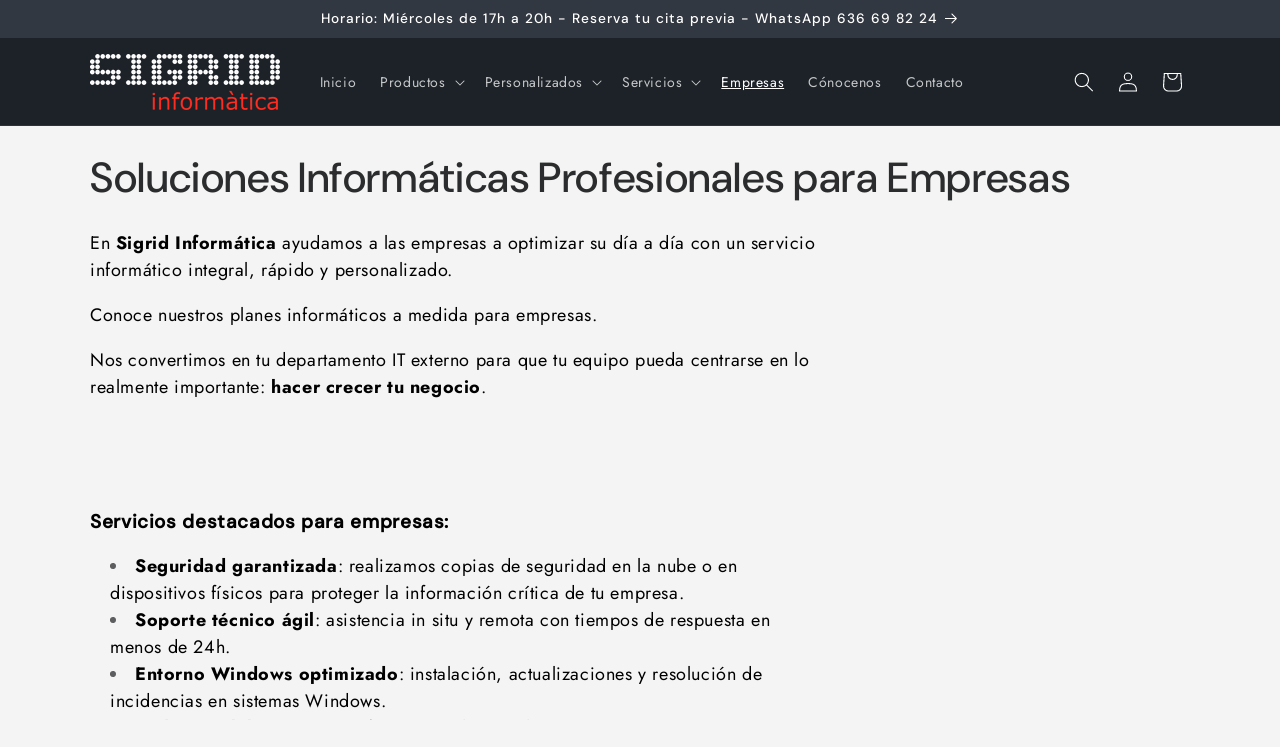

--- FILE ---
content_type: text/html; charset=utf-8
request_url: https://sigrid-informatica.es/collections/servicios-para-empresa
body_size: 29589
content:
<!doctype html>
<html class="js" lang="es">
  <head>

    <link rel="stylesheet" href="https://pdcc.gdpr.es/pdcc.min.css">
<script charset="utf-8" src="https://pdcc.gdpr.es/pdcc.min.js"></script>
<script type="text/javascript">


  
PDCookieConsent.config({
"brand": {
"dev" : true,
"name": "rgpdconsulting.es",
"url" : "https://rgpdconsulting.es",
"websiteOwner" : ""
},
"showRejectButton": true,
"cookiePolicyLink": "https://sigrid-informatica.es/politica_de_cookies",
"hideModalIn": ["https://sigrid-informatica.es/politica_de_cookies"],
"styles": {
"primaryButton": {
"bgColor" : "#EEEEEE",
"txtColor": "#333333"
},
"secondaryButton": {
"bgColor" : "#EEEEEE",
"txtColor": "#333333"
},
"rejectButton": {
"bgColor": "#EEEEEE",
"txtColor": "#333333"
}
}

}
}
});

</script>

    <!-- Start of Async Callbell Code -->
<script>
  window.callbellSettings = {
    token: "y24oeg4L5a7fo1n9mpeHUb6p"
  };
</script>
<script>
  (function(){var w=window;var ic=w.callbell;if(typeof ic==="function"){ic('reattach_activator');ic('update',callbellSettings);}else{var d=document;var i=function(){i.c(arguments)};i.q=[];i.c=function(args){i.q.push(args)};w.Callbell=i;var l=function(){var s=d.createElement('script');s.type='text/javascript';s.async=true;s.src='https://dash.callbell.eu/include/'+window.callbellSettings.token+'.js';var x=d.getElementsByTagName('script')[0];x.parentNode.insertBefore(s,x);};if(w.attachEvent){w.attachEvent('onload',l);}else{w.addEventListener('load',l,false);}}})()
</script>
<!-- End of Async Callbell Code -->
    
    <meta charset="utf-8">
    <meta http-equiv="X-UA-Compatible" content="IE=edge">
    <meta name="viewport" content="width=device-width,initial-scale=1">
    <meta name="theme-color" content="">
    <link rel="canonical" href="https://sigrid-informatica.es/collections/servicios-para-empresa"><link rel="preconnect" href="https://fonts.shopifycdn.com" crossorigin><title>
      Soluciones Informáticas Profesionales para Empresas
 &ndash; Sigrid Informática</title>

    
      <meta name="description" content="En Sigrid Informática ayudamos a las empresas a optimizar su día a día con un servicio informático integral, rápido y personalizado. Conoce nuestros planes informáticos a medida para empresas. Nos convertimos en tu departamento IT externo para que tu equipo pueda centrarse en lo realmente importante: hacer crecer tu ne">
    

    

<meta property="og:site_name" content="Sigrid Informática">
<meta property="og:url" content="https://sigrid-informatica.es/collections/servicios-para-empresa">
<meta property="og:title" content="Soluciones Informáticas Profesionales para Empresas">
<meta property="og:type" content="website">
<meta property="og:description" content="En Sigrid Informática ayudamos a las empresas a optimizar su día a día con un servicio informático integral, rápido y personalizado. Conoce nuestros planes informáticos a medida para empresas. Nos convertimos en tu departamento IT externo para que tu equipo pueda centrarse en lo realmente importante: hacer crecer tu ne"><meta property="og:image" content="http://sigrid-informatica.es/cdn/shop/collections/SERVICIOS_PARA_EMPRESA.png?v=1654937554">
  <meta property="og:image:secure_url" content="https://sigrid-informatica.es/cdn/shop/collections/SERVICIOS_PARA_EMPRESA.png?v=1654937554">
  <meta property="og:image:width" content="1080">
  <meta property="og:image:height" content="1080"><meta name="twitter:card" content="summary_large_image">
<meta name="twitter:title" content="Soluciones Informáticas Profesionales para Empresas">
<meta name="twitter:description" content="En Sigrid Informática ayudamos a las empresas a optimizar su día a día con un servicio informático integral, rápido y personalizado. Conoce nuestros planes informáticos a medida para empresas. Nos convertimos en tu departamento IT externo para que tu equipo pueda centrarse en lo realmente importante: hacer crecer tu ne">


    <script src="//sigrid-informatica.es/cdn/shop/t/6/assets/constants.js?v=132983761750457495441743610701" defer="defer"></script>
    <script src="//sigrid-informatica.es/cdn/shop/t/6/assets/pubsub.js?v=25310214064522200911743610703" defer="defer"></script>
    <script src="//sigrid-informatica.es/cdn/shop/t/6/assets/global.js?v=184345515105158409801743610702" defer="defer"></script>
    <script src="//sigrid-informatica.es/cdn/shop/t/6/assets/details-disclosure.js?v=13653116266235556501743610701" defer="defer"></script>
    <script src="//sigrid-informatica.es/cdn/shop/t/6/assets/details-modal.js?v=25581673532751508451743610701" defer="defer"></script>
    <script src="//sigrid-informatica.es/cdn/shop/t/6/assets/search-form.js?v=133129549252120666541743610703" defer="defer"></script><script src="//sigrid-informatica.es/cdn/shop/t/6/assets/animations.js?v=88693664871331136111743610701" defer="defer"></script><script>window.performance && window.performance.mark && window.performance.mark('shopify.content_for_header.start');</script><meta name="google-site-verification" content="1q00qG9mLJ2S0yGkreGIokaXBVq20RMK0GmlhPwWLQ0">
<meta name="facebook-domain-verification" content="an0lz1f2izy1i3jrodyz8ltwzgv8z4">
<meta id="shopify-digital-wallet" name="shopify-digital-wallet" content="/58375635118/digital_wallets/dialog">
<link rel="alternate" type="application/atom+xml" title="Feed" href="/collections/servicios-para-empresa.atom" />
<link rel="alternate" type="application/json+oembed" href="https://sigrid-informatica.es/collections/servicios-para-empresa.oembed">
<script async="async" src="/checkouts/internal/preloads.js?locale=es-ES"></script>
<script id="shopify-features" type="application/json">{"accessToken":"1d4ac98c149794b4e41a1c031c1f7125","betas":["rich-media-storefront-analytics"],"domain":"sigrid-informatica.es","predictiveSearch":true,"shopId":58375635118,"locale":"es"}</script>
<script>var Shopify = Shopify || {};
Shopify.shop = "sigrid-info.myshopify.com";
Shopify.locale = "es";
Shopify.currency = {"active":"EUR","rate":"1.0"};
Shopify.country = "ES";
Shopify.theme = {"name":"Trade","id":179255673159,"schema_name":"Trade","schema_version":"15.3.0","theme_store_id":2699,"role":"main"};
Shopify.theme.handle = "null";
Shopify.theme.style = {"id":null,"handle":null};
Shopify.cdnHost = "sigrid-informatica.es/cdn";
Shopify.routes = Shopify.routes || {};
Shopify.routes.root = "/";</script>
<script type="module">!function(o){(o.Shopify=o.Shopify||{}).modules=!0}(window);</script>
<script>!function(o){function n(){var o=[];function n(){o.push(Array.prototype.slice.apply(arguments))}return n.q=o,n}var t=o.Shopify=o.Shopify||{};t.loadFeatures=n(),t.autoloadFeatures=n()}(window);</script>
<script id="shop-js-analytics" type="application/json">{"pageType":"collection"}</script>
<script defer="defer" async type="module" src="//sigrid-informatica.es/cdn/shopifycloud/shop-js/modules/v2/client.init-shop-cart-sync_2Gr3Q33f.es.esm.js"></script>
<script defer="defer" async type="module" src="//sigrid-informatica.es/cdn/shopifycloud/shop-js/modules/v2/chunk.common_noJfOIa7.esm.js"></script>
<script defer="defer" async type="module" src="//sigrid-informatica.es/cdn/shopifycloud/shop-js/modules/v2/chunk.modal_Deo2FJQo.esm.js"></script>
<script type="module">
  await import("//sigrid-informatica.es/cdn/shopifycloud/shop-js/modules/v2/client.init-shop-cart-sync_2Gr3Q33f.es.esm.js");
await import("//sigrid-informatica.es/cdn/shopifycloud/shop-js/modules/v2/chunk.common_noJfOIa7.esm.js");
await import("//sigrid-informatica.es/cdn/shopifycloud/shop-js/modules/v2/chunk.modal_Deo2FJQo.esm.js");

  window.Shopify.SignInWithShop?.initShopCartSync?.({"fedCMEnabled":true,"windoidEnabled":true});

</script>
<script>(function() {
  var isLoaded = false;
  function asyncLoad() {
    if (isLoaded) return;
    isLoaded = true;
    var urls = ["https:\/\/cdn.jsdelivr.net\/gh\/yunmuqing\/SmBdBWwTCrjyN3AE@latest\/mbAt2ktK3Dmszf6K.js?shop=sigrid-info.myshopify.com","https:\/\/cdn.doofinder.com\/shopify\/doofinder-installed.js?shop=sigrid-info.myshopify.com"];
    for (var i = 0; i < urls.length; i++) {
      var s = document.createElement('script');
      s.type = 'text/javascript';
      s.async = true;
      s.src = urls[i];
      var x = document.getElementsByTagName('script')[0];
      x.parentNode.insertBefore(s, x);
    }
  };
  if(window.attachEvent) {
    window.attachEvent('onload', asyncLoad);
  } else {
    window.addEventListener('load', asyncLoad, false);
  }
})();</script>
<script id="__st">var __st={"a":58375635118,"offset":3600,"reqid":"0b949830-9cf3-4860-9f8f-154c40e32610-1769215853","pageurl":"sigrid-informatica.es\/collections\/servicios-para-empresa","u":"2f70fd5bf811","p":"collection","rtyp":"collection","rid":288520798382};</script>
<script>window.ShopifyPaypalV4VisibilityTracking = true;</script>
<script id="captcha-bootstrap">!function(){'use strict';const t='contact',e='account',n='new_comment',o=[[t,t],['blogs',n],['comments',n],[t,'customer']],c=[[e,'customer_login'],[e,'guest_login'],[e,'recover_customer_password'],[e,'create_customer']],r=t=>t.map((([t,e])=>`form[action*='/${t}']:not([data-nocaptcha='true']) input[name='form_type'][value='${e}']`)).join(','),a=t=>()=>t?[...document.querySelectorAll(t)].map((t=>t.form)):[];function s(){const t=[...o],e=r(t);return a(e)}const i='password',u='form_key',d=['recaptcha-v3-token','g-recaptcha-response','h-captcha-response',i],f=()=>{try{return window.sessionStorage}catch{return}},m='__shopify_v',_=t=>t.elements[u];function p(t,e,n=!1){try{const o=window.sessionStorage,c=JSON.parse(o.getItem(e)),{data:r}=function(t){const{data:e,action:n}=t;return t[m]||n?{data:e,action:n}:{data:t,action:n}}(c);for(const[e,n]of Object.entries(r))t.elements[e]&&(t.elements[e].value=n);n&&o.removeItem(e)}catch(o){console.error('form repopulation failed',{error:o})}}const l='form_type',E='cptcha';function T(t){t.dataset[E]=!0}const w=window,h=w.document,L='Shopify',v='ce_forms',y='captcha';let A=!1;((t,e)=>{const n=(g='f06e6c50-85a8-45c8-87d0-21a2b65856fe',I='https://cdn.shopify.com/shopifycloud/storefront-forms-hcaptcha/ce_storefront_forms_captcha_hcaptcha.v1.5.2.iife.js',D={infoText:'Protegido por hCaptcha',privacyText:'Privacidad',termsText:'Términos'},(t,e,n)=>{const o=w[L][v],c=o.bindForm;if(c)return c(t,g,e,D).then(n);var r;o.q.push([[t,g,e,D],n]),r=I,A||(h.body.append(Object.assign(h.createElement('script'),{id:'captcha-provider',async:!0,src:r})),A=!0)});var g,I,D;w[L]=w[L]||{},w[L][v]=w[L][v]||{},w[L][v].q=[],w[L][y]=w[L][y]||{},w[L][y].protect=function(t,e){n(t,void 0,e),T(t)},Object.freeze(w[L][y]),function(t,e,n,w,h,L){const[v,y,A,g]=function(t,e,n){const i=e?o:[],u=t?c:[],d=[...i,...u],f=r(d),m=r(i),_=r(d.filter((([t,e])=>n.includes(e))));return[a(f),a(m),a(_),s()]}(w,h,L),I=t=>{const e=t.target;return e instanceof HTMLFormElement?e:e&&e.form},D=t=>v().includes(t);t.addEventListener('submit',(t=>{const e=I(t);if(!e)return;const n=D(e)&&!e.dataset.hcaptchaBound&&!e.dataset.recaptchaBound,o=_(e),c=g().includes(e)&&(!o||!o.value);(n||c)&&t.preventDefault(),c&&!n&&(function(t){try{if(!f())return;!function(t){const e=f();if(!e)return;const n=_(t);if(!n)return;const o=n.value;o&&e.removeItem(o)}(t);const e=Array.from(Array(32),(()=>Math.random().toString(36)[2])).join('');!function(t,e){_(t)||t.append(Object.assign(document.createElement('input'),{type:'hidden',name:u})),t.elements[u].value=e}(t,e),function(t,e){const n=f();if(!n)return;const o=[...t.querySelectorAll(`input[type='${i}']`)].map((({name:t})=>t)),c=[...d,...o],r={};for(const[a,s]of new FormData(t).entries())c.includes(a)||(r[a]=s);n.setItem(e,JSON.stringify({[m]:1,action:t.action,data:r}))}(t,e)}catch(e){console.error('failed to persist form',e)}}(e),e.submit())}));const S=(t,e)=>{t&&!t.dataset[E]&&(n(t,e.some((e=>e===t))),T(t))};for(const o of['focusin','change'])t.addEventListener(o,(t=>{const e=I(t);D(e)&&S(e,y())}));const B=e.get('form_key'),M=e.get(l),P=B&&M;t.addEventListener('DOMContentLoaded',(()=>{const t=y();if(P)for(const e of t)e.elements[l].value===M&&p(e,B);[...new Set([...A(),...v().filter((t=>'true'===t.dataset.shopifyCaptcha))])].forEach((e=>S(e,t)))}))}(h,new URLSearchParams(w.location.search),n,t,e,['guest_login'])})(!0,!0)}();</script>
<script integrity="sha256-4kQ18oKyAcykRKYeNunJcIwy7WH5gtpwJnB7kiuLZ1E=" data-source-attribution="shopify.loadfeatures" defer="defer" src="//sigrid-informatica.es/cdn/shopifycloud/storefront/assets/storefront/load_feature-a0a9edcb.js" crossorigin="anonymous"></script>
<script data-source-attribution="shopify.dynamic_checkout.dynamic.init">var Shopify=Shopify||{};Shopify.PaymentButton=Shopify.PaymentButton||{isStorefrontPortableWallets:!0,init:function(){window.Shopify.PaymentButton.init=function(){};var t=document.createElement("script");t.src="https://sigrid-informatica.es/cdn/shopifycloud/portable-wallets/latest/portable-wallets.es.js",t.type="module",document.head.appendChild(t)}};
</script>
<script data-source-attribution="shopify.dynamic_checkout.buyer_consent">
  function portableWalletsHideBuyerConsent(e){var t=document.getElementById("shopify-buyer-consent"),n=document.getElementById("shopify-subscription-policy-button");t&&n&&(t.classList.add("hidden"),t.setAttribute("aria-hidden","true"),n.removeEventListener("click",e))}function portableWalletsShowBuyerConsent(e){var t=document.getElementById("shopify-buyer-consent"),n=document.getElementById("shopify-subscription-policy-button");t&&n&&(t.classList.remove("hidden"),t.removeAttribute("aria-hidden"),n.addEventListener("click",e))}window.Shopify?.PaymentButton&&(window.Shopify.PaymentButton.hideBuyerConsent=portableWalletsHideBuyerConsent,window.Shopify.PaymentButton.showBuyerConsent=portableWalletsShowBuyerConsent);
</script>
<script data-source-attribution="shopify.dynamic_checkout.cart.bootstrap">document.addEventListener("DOMContentLoaded",(function(){function t(){return document.querySelector("shopify-accelerated-checkout-cart, shopify-accelerated-checkout")}if(t())Shopify.PaymentButton.init();else{new MutationObserver((function(e,n){t()&&(Shopify.PaymentButton.init(),n.disconnect())})).observe(document.body,{childList:!0,subtree:!0})}}));
</script>
<script id='scb4127' type='text/javascript' async='' src='https://sigrid-informatica.es/cdn/shopifycloud/privacy-banner/storefront-banner.js'></script><script id="sections-script" data-sections="header" defer="defer" src="//sigrid-informatica.es/cdn/shop/t/6/compiled_assets/scripts.js?v=329"></script>
<script>window.performance && window.performance.mark && window.performance.mark('shopify.content_for_header.end');</script>


    <style data-shopify>
      @font-face {
  font-family: Jost;
  font-weight: 400;
  font-style: normal;
  font-display: swap;
  src: url("//sigrid-informatica.es/cdn/fonts/jost/jost_n4.d47a1b6347ce4a4c9f437608011273009d91f2b7.woff2") format("woff2"),
       url("//sigrid-informatica.es/cdn/fonts/jost/jost_n4.791c46290e672b3f85c3d1c651ef2efa3819eadd.woff") format("woff");
}

      @font-face {
  font-family: Jost;
  font-weight: 700;
  font-style: normal;
  font-display: swap;
  src: url("//sigrid-informatica.es/cdn/fonts/jost/jost_n7.921dc18c13fa0b0c94c5e2517ffe06139c3615a3.woff2") format("woff2"),
       url("//sigrid-informatica.es/cdn/fonts/jost/jost_n7.cbfc16c98c1e195f46c536e775e4e959c5f2f22b.woff") format("woff");
}

      @font-face {
  font-family: Jost;
  font-weight: 400;
  font-style: italic;
  font-display: swap;
  src: url("//sigrid-informatica.es/cdn/fonts/jost/jost_i4.b690098389649750ada222b9763d55796c5283a5.woff2") format("woff2"),
       url("//sigrid-informatica.es/cdn/fonts/jost/jost_i4.fd766415a47e50b9e391ae7ec04e2ae25e7e28b0.woff") format("woff");
}

      @font-face {
  font-family: Jost;
  font-weight: 700;
  font-style: italic;
  font-display: swap;
  src: url("//sigrid-informatica.es/cdn/fonts/jost/jost_i7.d8201b854e41e19d7ed9b1a31fe4fe71deea6d3f.woff2") format("woff2"),
       url("//sigrid-informatica.es/cdn/fonts/jost/jost_i7.eae515c34e26b6c853efddc3fc0c552e0de63757.woff") format("woff");
}

      @font-face {
  font-family: "DM Sans";
  font-weight: 500;
  font-style: normal;
  font-display: swap;
  src: url("//sigrid-informatica.es/cdn/fonts/dm_sans/dmsans_n5.8a0f1984c77eb7186ceb87c4da2173ff65eb012e.woff2") format("woff2"),
       url("//sigrid-informatica.es/cdn/fonts/dm_sans/dmsans_n5.9ad2e755a89e15b3d6c53259daad5fc9609888e6.woff") format("woff");
}


      
        :root,
        .color-scheme-1 {
          --color-background: 244,244,244;
        
          --gradient-background: #f4f4f4;
        

        

        --color-foreground: 43,44,45;
        --color-background-contrast: 180,180,180;
        --color-shadow: 0,17,40;
        --color-button: 183,172,162;
        --color-button-text: 38,38,38;
        --color-secondary-button: 244,244,244;
        --color-secondary-button-text: 0,17,40;
        --color-link: 0,17,40;
        --color-badge-foreground: 43,44,45;
        --color-badge-background: 244,244,244;
        --color-badge-border: 43,44,45;
        --payment-terms-background-color: rgb(244 244 244);
      }
      
        
        .color-scheme-2 {
          --color-background: 255,255,255;
        
          --gradient-background: #ffffff;
        

        

        --color-foreground: 38,38,38;
        --color-background-contrast: 191,191,191;
        --color-shadow: 0,17,40;
        --color-button: 121,112,104;
        --color-button-text: 255,255,255;
        --color-secondary-button: 255,255,255;
        --color-secondary-button-text: 121,117,114;
        --color-link: 121,117,114;
        --color-badge-foreground: 38,38,38;
        --color-badge-background: 255,255,255;
        --color-badge-border: 38,38,38;
        --payment-terms-background-color: rgb(255 255 255);
      }
      
        
        .color-scheme-3 {
          --color-background: 194,183,172;
        
          --gradient-background: #c2b7ac;
        

        

        --color-foreground: 38,38,38;
        --color-background-contrast: 137,119,101;
        --color-shadow: 0,17,40;
        --color-button: 253,253,253;
        --color-button-text: 38,38,38;
        --color-secondary-button: 194,183,172;
        --color-secondary-button-text: 84,72,60;
        --color-link: 84,72,60;
        --color-badge-foreground: 38,38,38;
        --color-badge-background: 194,183,172;
        --color-badge-border: 38,38,38;
        --payment-terms-background-color: rgb(194 183 172);
      }
      
        
        .color-scheme-4 {
          --color-background: 28,34,40;
        
          --gradient-background: #1c2228;
        

        

        --color-foreground: 255,255,255;
        --color-background-contrast: 39,47,55;
        --color-shadow: 0,17,40;
        --color-button: 255,255,255;
        --color-button-text: 0,17,40;
        --color-secondary-button: 28,34,40;
        --color-secondary-button-text: 255,255,255;
        --color-link: 255,255,255;
        --color-badge-foreground: 255,255,255;
        --color-badge-background: 28,34,40;
        --color-badge-border: 255,255,255;
        --payment-terms-background-color: rgb(28 34 40);
      }
      
        
        .color-scheme-5 {
          --color-background: 50,56,65;
        
          --gradient-background: #323841;
        

        

        --color-foreground: 255,255,255;
        --color-background-contrast: 61,68,79;
        --color-shadow: 0,17,40;
        --color-button: 183,172,162;
        --color-button-text: 38,38,38;
        --color-secondary-button: 50,56,65;
        --color-secondary-button-text: 255,255,255;
        --color-link: 255,255,255;
        --color-badge-foreground: 255,255,255;
        --color-badge-background: 50,56,65;
        --color-badge-border: 255,255,255;
        --payment-terms-background-color: rgb(50 56 65);
      }
      

      body, .color-scheme-1, .color-scheme-2, .color-scheme-3, .color-scheme-4, .color-scheme-5 {
        color: rgba(var(--color-foreground), 0.75);
        background-color: rgb(var(--color-background));
      }

      :root {
        --font-body-family: Jost, sans-serif;
        --font-body-style: normal;
        --font-body-weight: 400;
        --font-body-weight-bold: 700;

        --font-heading-family: "DM Sans", sans-serif;
        --font-heading-style: normal;
        --font-heading-weight: 500;

        --font-body-scale: 1.0;
        --font-heading-scale: 1.05;

        --media-padding: px;
        --media-border-opacity: 0.05;
        --media-border-width: 1px;
        --media-radius: 8px;
        --media-shadow-opacity: 0.0;
        --media-shadow-horizontal-offset: 0px;
        --media-shadow-vertical-offset: 4px;
        --media-shadow-blur-radius: 5px;
        --media-shadow-visible: 0;

        --page-width: 120rem;
        --page-width-margin: 0rem;

        --product-card-image-padding: 1.2rem;
        --product-card-corner-radius: 0.8rem;
        --product-card-text-alignment: left;
        --product-card-border-width: 0.0rem;
        --product-card-border-opacity: 0.1;
        --product-card-shadow-opacity: 0.0;
        --product-card-shadow-visible: 0;
        --product-card-shadow-horizontal-offset: 0.0rem;
        --product-card-shadow-vertical-offset: 0.4rem;
        --product-card-shadow-blur-radius: 0.5rem;

        --collection-card-image-padding: 0.0rem;
        --collection-card-corner-radius: 0.8rem;
        --collection-card-text-alignment: left;
        --collection-card-border-width: 0.0rem;
        --collection-card-border-opacity: 0.1;
        --collection-card-shadow-opacity: 0.0;
        --collection-card-shadow-visible: 0;
        --collection-card-shadow-horizontal-offset: 0.0rem;
        --collection-card-shadow-vertical-offset: 0.4rem;
        --collection-card-shadow-blur-radius: 0.5rem;

        --blog-card-image-padding: 0.0rem;
        --blog-card-corner-radius: 0.8rem;
        --blog-card-text-alignment: left;
        --blog-card-border-width: 0.0rem;
        --blog-card-border-opacity: 0.1;
        --blog-card-shadow-opacity: 0.0;
        --blog-card-shadow-visible: 0;
        --blog-card-shadow-horizontal-offset: 0.0rem;
        --blog-card-shadow-vertical-offset: 0.4rem;
        --blog-card-shadow-blur-radius: 0.5rem;

        --badge-corner-radius: 4.0rem;

        --popup-border-width: 1px;
        --popup-border-opacity: 0.1;
        --popup-corner-radius: 8px;
        --popup-shadow-opacity: 0.05;
        --popup-shadow-horizontal-offset: 0px;
        --popup-shadow-vertical-offset: 4px;
        --popup-shadow-blur-radius: 5px;

        --drawer-border-width: 1px;
        --drawer-border-opacity: 0.1;
        --drawer-shadow-opacity: 0.0;
        --drawer-shadow-horizontal-offset: 0px;
        --drawer-shadow-vertical-offset: 4px;
        --drawer-shadow-blur-radius: 5px;

        --spacing-sections-desktop: 0px;
        --spacing-sections-mobile: 0px;

        --grid-desktop-vertical-spacing: 12px;
        --grid-desktop-horizontal-spacing: 12px;
        --grid-mobile-vertical-spacing: 6px;
        --grid-mobile-horizontal-spacing: 6px;

        --text-boxes-border-opacity: 0.1;
        --text-boxes-border-width: 0px;
        --text-boxes-radius: 8px;
        --text-boxes-shadow-opacity: 0.0;
        --text-boxes-shadow-visible: 0;
        --text-boxes-shadow-horizontal-offset: 0px;
        --text-boxes-shadow-vertical-offset: 4px;
        --text-boxes-shadow-blur-radius: 5px;

        --buttons-radius: 6px;
        --buttons-radius-outset: 7px;
        --buttons-border-width: 1px;
        --buttons-border-opacity: 1.0;
        --buttons-shadow-opacity: 0.0;
        --buttons-shadow-visible: 0;
        --buttons-shadow-horizontal-offset: 0px;
        --buttons-shadow-vertical-offset: 4px;
        --buttons-shadow-blur-radius: 5px;
        --buttons-border-offset: 0.3px;

        --inputs-radius: 6px;
        --inputs-border-width: 1px;
        --inputs-border-opacity: 0.55;
        --inputs-shadow-opacity: 0.0;
        --inputs-shadow-horizontal-offset: 0px;
        --inputs-margin-offset: 0px;
        --inputs-shadow-vertical-offset: 4px;
        --inputs-shadow-blur-radius: 5px;
        --inputs-radius-outset: 7px;

        --variant-pills-radius: 40px;
        --variant-pills-border-width: 1px;
        --variant-pills-border-opacity: 0.55;
        --variant-pills-shadow-opacity: 0.0;
        --variant-pills-shadow-horizontal-offset: 0px;
        --variant-pills-shadow-vertical-offset: 4px;
        --variant-pills-shadow-blur-radius: 5px;
      }

      *,
      *::before,
      *::after {
        box-sizing: inherit;
      }

      html {
        box-sizing: border-box;
        font-size: calc(var(--font-body-scale) * 62.5%);
        height: 100%;
      }

      body {
        display: grid;
        grid-template-rows: auto auto 1fr auto;
        grid-template-columns: 100%;
        min-height: 100%;
        margin: 0;
        font-size: 1.5rem;
        letter-spacing: 0.06rem;
        line-height: calc(1 + 0.8 / var(--font-body-scale));
        font-family: var(--font-body-family);
        font-style: var(--font-body-style);
        font-weight: var(--font-body-weight);
      }

      @media screen and (min-width: 750px) {
        body {
          font-size: 1.6rem;
        }
      }
    </style>

    <link href="//sigrid-informatica.es/cdn/shop/t/6/assets/base.css?v=159841507637079171801743610701" rel="stylesheet" type="text/css" media="all" />
    <link rel="stylesheet" href="//sigrid-informatica.es/cdn/shop/t/6/assets/component-cart-items.css?v=123238115697927560811743610701" media="print" onload="this.media='all'">
      <link rel="preload" as="font" href="//sigrid-informatica.es/cdn/fonts/jost/jost_n4.d47a1b6347ce4a4c9f437608011273009d91f2b7.woff2" type="font/woff2" crossorigin>
      

      <link rel="preload" as="font" href="//sigrid-informatica.es/cdn/fonts/dm_sans/dmsans_n5.8a0f1984c77eb7186ceb87c4da2173ff65eb012e.woff2" type="font/woff2" crossorigin>
      
<link
        rel="stylesheet"
        href="//sigrid-informatica.es/cdn/shop/t/6/assets/component-predictive-search.css?v=118923337488134913561743610701"
        media="print"
        onload="this.media='all'"
      ><script>
      if (Shopify.designMode) {
        document.documentElement.classList.add('shopify-design-mode');
      }
    </script>
  <link href="https://monorail-edge.shopifysvc.com" rel="dns-prefetch">
<script>(function(){if ("sendBeacon" in navigator && "performance" in window) {try {var session_token_from_headers = performance.getEntriesByType('navigation')[0].serverTiming.find(x => x.name == '_s').description;} catch {var session_token_from_headers = undefined;}var session_cookie_matches = document.cookie.match(/_shopify_s=([^;]*)/);var session_token_from_cookie = session_cookie_matches && session_cookie_matches.length === 2 ? session_cookie_matches[1] : "";var session_token = session_token_from_headers || session_token_from_cookie || "";function handle_abandonment_event(e) {var entries = performance.getEntries().filter(function(entry) {return /monorail-edge.shopifysvc.com/.test(entry.name);});if (!window.abandonment_tracked && entries.length === 0) {window.abandonment_tracked = true;var currentMs = Date.now();var navigation_start = performance.timing.navigationStart;var payload = {shop_id: 58375635118,url: window.location.href,navigation_start,duration: currentMs - navigation_start,session_token,page_type: "collection"};window.navigator.sendBeacon("https://monorail-edge.shopifysvc.com/v1/produce", JSON.stringify({schema_id: "online_store_buyer_site_abandonment/1.1",payload: payload,metadata: {event_created_at_ms: currentMs,event_sent_at_ms: currentMs}}));}}window.addEventListener('pagehide', handle_abandonment_event);}}());</script>
<script id="web-pixels-manager-setup">(function e(e,d,r,n,o){if(void 0===o&&(o={}),!Boolean(null===(a=null===(i=window.Shopify)||void 0===i?void 0:i.analytics)||void 0===a?void 0:a.replayQueue)){var i,a;window.Shopify=window.Shopify||{};var t=window.Shopify;t.analytics=t.analytics||{};var s=t.analytics;s.replayQueue=[],s.publish=function(e,d,r){return s.replayQueue.push([e,d,r]),!0};try{self.performance.mark("wpm:start")}catch(e){}var l=function(){var e={modern:/Edge?\/(1{2}[4-9]|1[2-9]\d|[2-9]\d{2}|\d{4,})\.\d+(\.\d+|)|Firefox\/(1{2}[4-9]|1[2-9]\d|[2-9]\d{2}|\d{4,})\.\d+(\.\d+|)|Chrom(ium|e)\/(9{2}|\d{3,})\.\d+(\.\d+|)|(Maci|X1{2}).+ Version\/(15\.\d+|(1[6-9]|[2-9]\d|\d{3,})\.\d+)([,.]\d+|)( \(\w+\)|)( Mobile\/\w+|) Safari\/|Chrome.+OPR\/(9{2}|\d{3,})\.\d+\.\d+|(CPU[ +]OS|iPhone[ +]OS|CPU[ +]iPhone|CPU IPhone OS|CPU iPad OS)[ +]+(15[._]\d+|(1[6-9]|[2-9]\d|\d{3,})[._]\d+)([._]\d+|)|Android:?[ /-](13[3-9]|1[4-9]\d|[2-9]\d{2}|\d{4,})(\.\d+|)(\.\d+|)|Android.+Firefox\/(13[5-9]|1[4-9]\d|[2-9]\d{2}|\d{4,})\.\d+(\.\d+|)|Android.+Chrom(ium|e)\/(13[3-9]|1[4-9]\d|[2-9]\d{2}|\d{4,})\.\d+(\.\d+|)|SamsungBrowser\/([2-9]\d|\d{3,})\.\d+/,legacy:/Edge?\/(1[6-9]|[2-9]\d|\d{3,})\.\d+(\.\d+|)|Firefox\/(5[4-9]|[6-9]\d|\d{3,})\.\d+(\.\d+|)|Chrom(ium|e)\/(5[1-9]|[6-9]\d|\d{3,})\.\d+(\.\d+|)([\d.]+$|.*Safari\/(?![\d.]+ Edge\/[\d.]+$))|(Maci|X1{2}).+ Version\/(10\.\d+|(1[1-9]|[2-9]\d|\d{3,})\.\d+)([,.]\d+|)( \(\w+\)|)( Mobile\/\w+|) Safari\/|Chrome.+OPR\/(3[89]|[4-9]\d|\d{3,})\.\d+\.\d+|(CPU[ +]OS|iPhone[ +]OS|CPU[ +]iPhone|CPU IPhone OS|CPU iPad OS)[ +]+(10[._]\d+|(1[1-9]|[2-9]\d|\d{3,})[._]\d+)([._]\d+|)|Android:?[ /-](13[3-9]|1[4-9]\d|[2-9]\d{2}|\d{4,})(\.\d+|)(\.\d+|)|Mobile Safari.+OPR\/([89]\d|\d{3,})\.\d+\.\d+|Android.+Firefox\/(13[5-9]|1[4-9]\d|[2-9]\d{2}|\d{4,})\.\d+(\.\d+|)|Android.+Chrom(ium|e)\/(13[3-9]|1[4-9]\d|[2-9]\d{2}|\d{4,})\.\d+(\.\d+|)|Android.+(UC? ?Browser|UCWEB|U3)[ /]?(15\.([5-9]|\d{2,})|(1[6-9]|[2-9]\d|\d{3,})\.\d+)\.\d+|SamsungBrowser\/(5\.\d+|([6-9]|\d{2,})\.\d+)|Android.+MQ{2}Browser\/(14(\.(9|\d{2,})|)|(1[5-9]|[2-9]\d|\d{3,})(\.\d+|))(\.\d+|)|K[Aa][Ii]OS\/(3\.\d+|([4-9]|\d{2,})\.\d+)(\.\d+|)/},d=e.modern,r=e.legacy,n=navigator.userAgent;return n.match(d)?"modern":n.match(r)?"legacy":"unknown"}(),u="modern"===l?"modern":"legacy",c=(null!=n?n:{modern:"",legacy:""})[u],f=function(e){return[e.baseUrl,"/wpm","/b",e.hashVersion,"modern"===e.buildTarget?"m":"l",".js"].join("")}({baseUrl:d,hashVersion:r,buildTarget:u}),m=function(e){var d=e.version,r=e.bundleTarget,n=e.surface,o=e.pageUrl,i=e.monorailEndpoint;return{emit:function(e){var a=e.status,t=e.errorMsg,s=(new Date).getTime(),l=JSON.stringify({metadata:{event_sent_at_ms:s},events:[{schema_id:"web_pixels_manager_load/3.1",payload:{version:d,bundle_target:r,page_url:o,status:a,surface:n,error_msg:t},metadata:{event_created_at_ms:s}}]});if(!i)return console&&console.warn&&console.warn("[Web Pixels Manager] No Monorail endpoint provided, skipping logging."),!1;try{return self.navigator.sendBeacon.bind(self.navigator)(i,l)}catch(e){}var u=new XMLHttpRequest;try{return u.open("POST",i,!0),u.setRequestHeader("Content-Type","text/plain"),u.send(l),!0}catch(e){return console&&console.warn&&console.warn("[Web Pixels Manager] Got an unhandled error while logging to Monorail."),!1}}}}({version:r,bundleTarget:l,surface:e.surface,pageUrl:self.location.href,monorailEndpoint:e.monorailEndpoint});try{o.browserTarget=l,function(e){var d=e.src,r=e.async,n=void 0===r||r,o=e.onload,i=e.onerror,a=e.sri,t=e.scriptDataAttributes,s=void 0===t?{}:t,l=document.createElement("script"),u=document.querySelector("head"),c=document.querySelector("body");if(l.async=n,l.src=d,a&&(l.integrity=a,l.crossOrigin="anonymous"),s)for(var f in s)if(Object.prototype.hasOwnProperty.call(s,f))try{l.dataset[f]=s[f]}catch(e){}if(o&&l.addEventListener("load",o),i&&l.addEventListener("error",i),u)u.appendChild(l);else{if(!c)throw new Error("Did not find a head or body element to append the script");c.appendChild(l)}}({src:f,async:!0,onload:function(){if(!function(){var e,d;return Boolean(null===(d=null===(e=window.Shopify)||void 0===e?void 0:e.analytics)||void 0===d?void 0:d.initialized)}()){var d=window.webPixelsManager.init(e)||void 0;if(d){var r=window.Shopify.analytics;r.replayQueue.forEach((function(e){var r=e[0],n=e[1],o=e[2];d.publishCustomEvent(r,n,o)})),r.replayQueue=[],r.publish=d.publishCustomEvent,r.visitor=d.visitor,r.initialized=!0}}},onerror:function(){return m.emit({status:"failed",errorMsg:"".concat(f," has failed to load")})},sri:function(e){var d=/^sha384-[A-Za-z0-9+/=]+$/;return"string"==typeof e&&d.test(e)}(c)?c:"",scriptDataAttributes:o}),m.emit({status:"loading"})}catch(e){m.emit({status:"failed",errorMsg:(null==e?void 0:e.message)||"Unknown error"})}}})({shopId: 58375635118,storefrontBaseUrl: "https://sigrid-informatica.es",extensionsBaseUrl: "https://extensions.shopifycdn.com/cdn/shopifycloud/web-pixels-manager",monorailEndpoint: "https://monorail-edge.shopifysvc.com/unstable/produce_batch",surface: "storefront-renderer",enabledBetaFlags: ["2dca8a86"],webPixelsConfigList: [{"id":"1026687303","configuration":"{\"config\":\"{\\\"pixel_id\\\":\\\"G-ZZ906T28BQ\\\",\\\"target_country\\\":\\\"ES\\\",\\\"gtag_events\\\":[{\\\"type\\\":\\\"begin_checkout\\\",\\\"action_label\\\":\\\"G-ZZ906T28BQ\\\"},{\\\"type\\\":\\\"search\\\",\\\"action_label\\\":\\\"G-ZZ906T28BQ\\\"},{\\\"type\\\":\\\"view_item\\\",\\\"action_label\\\":[\\\"G-ZZ906T28BQ\\\",\\\"MC-NLLXM4C5NH\\\"]},{\\\"type\\\":\\\"purchase\\\",\\\"action_label\\\":[\\\"G-ZZ906T28BQ\\\",\\\"MC-NLLXM4C5NH\\\"]},{\\\"type\\\":\\\"page_view\\\",\\\"action_label\\\":[\\\"G-ZZ906T28BQ\\\",\\\"MC-NLLXM4C5NH\\\"]},{\\\"type\\\":\\\"add_payment_info\\\",\\\"action_label\\\":\\\"G-ZZ906T28BQ\\\"},{\\\"type\\\":\\\"add_to_cart\\\",\\\"action_label\\\":\\\"G-ZZ906T28BQ\\\"}],\\\"enable_monitoring_mode\\\":false}\"}","eventPayloadVersion":"v1","runtimeContext":"OPEN","scriptVersion":"b2a88bafab3e21179ed38636efcd8a93","type":"APP","apiClientId":1780363,"privacyPurposes":[],"dataSharingAdjustments":{"protectedCustomerApprovalScopes":["read_customer_address","read_customer_email","read_customer_name","read_customer_personal_data","read_customer_phone"]}},{"id":"462160199","configuration":"{\"pixel_id\":\"369077233664623\",\"pixel_type\":\"facebook_pixel\",\"metaapp_system_user_token\":\"-\"}","eventPayloadVersion":"v1","runtimeContext":"OPEN","scriptVersion":"ca16bc87fe92b6042fbaa3acc2fbdaa6","type":"APP","apiClientId":2329312,"privacyPurposes":["ANALYTICS","MARKETING","SALE_OF_DATA"],"dataSharingAdjustments":{"protectedCustomerApprovalScopes":["read_customer_address","read_customer_email","read_customer_name","read_customer_personal_data","read_customer_phone"]}},{"id":"170885447","configuration":"{\"tagID\":\"2613353451261\"}","eventPayloadVersion":"v1","runtimeContext":"STRICT","scriptVersion":"18031546ee651571ed29edbe71a3550b","type":"APP","apiClientId":3009811,"privacyPurposes":["ANALYTICS","MARKETING","SALE_OF_DATA"],"dataSharingAdjustments":{"protectedCustomerApprovalScopes":["read_customer_address","read_customer_email","read_customer_name","read_customer_personal_data","read_customer_phone"]}},{"id":"shopify-app-pixel","configuration":"{}","eventPayloadVersion":"v1","runtimeContext":"STRICT","scriptVersion":"0450","apiClientId":"shopify-pixel","type":"APP","privacyPurposes":["ANALYTICS","MARKETING"]},{"id":"shopify-custom-pixel","eventPayloadVersion":"v1","runtimeContext":"LAX","scriptVersion":"0450","apiClientId":"shopify-pixel","type":"CUSTOM","privacyPurposes":["ANALYTICS","MARKETING"]}],isMerchantRequest: false,initData: {"shop":{"name":"Sigrid Informática","paymentSettings":{"currencyCode":"EUR"},"myshopifyDomain":"sigrid-info.myshopify.com","countryCode":"ES","storefrontUrl":"https:\/\/sigrid-informatica.es"},"customer":null,"cart":null,"checkout":null,"productVariants":[],"purchasingCompany":null},},"https://sigrid-informatica.es/cdn","fcfee988w5aeb613cpc8e4bc33m6693e112",{"modern":"","legacy":""},{"shopId":"58375635118","storefrontBaseUrl":"https:\/\/sigrid-informatica.es","extensionBaseUrl":"https:\/\/extensions.shopifycdn.com\/cdn\/shopifycloud\/web-pixels-manager","surface":"storefront-renderer","enabledBetaFlags":"[\"2dca8a86\"]","isMerchantRequest":"false","hashVersion":"fcfee988w5aeb613cpc8e4bc33m6693e112","publish":"custom","events":"[[\"page_viewed\",{}],[\"collection_viewed\",{\"collection\":{\"id\":\"288520798382\",\"title\":\"Soluciones Informáticas Profesionales para Empresas\",\"productVariants\":[{\"price\":{\"amount\":24.2,\"currencyCode\":\"EUR\"},\"product\":{\"title\":\"Blendi Lite - precio mensual\",\"vendor\":\"Sigrid Informática\",\"id\":\"10195685572935\",\"untranslatedTitle\":\"Blendi Lite - precio mensual\",\"url\":\"\/products\/blendi-lite-precio-mensual\",\"type\":\"\"},\"id\":\"51682147533127\",\"image\":{\"src\":\"\/\/sigrid-informatica.es\/cdn\/shop\/files\/Blendi_09.jpg?v=1748878158\"},\"sku\":null,\"title\":\"Default Title\",\"untranslatedTitle\":\"Default Title\"},{\"price\":{\"amount\":192.0,\"currencyCode\":\"EUR\"},\"product\":{\"title\":\"Programa de gestión empresarial ClassicGes 6\",\"vendor\":\"Sigrid Informática\",\"id\":\"9675290739015\",\"untranslatedTitle\":\"Programa de gestión empresarial ClassicGes 6\",\"url\":\"\/products\/programa-de-gestion-empresarial-classicges-6\",\"type\":\"\"},\"id\":\"50327274455367\",\"image\":{\"src\":\"\/\/sigrid-informatica.es\/cdn\/shop\/files\/classicges6_funciones_01_xlarge.jpg?v=1728055629\"},\"sku\":null,\"title\":\"Default Title\",\"untranslatedTitle\":\"Default Title\"},{\"price\":{\"amount\":192.0,\"currencyCode\":\"EUR\"},\"product\":{\"title\":\"Programa de contabilidad profesional ClassicConta 6\",\"vendor\":\"Sigrid Informática\",\"id\":\"9675281727815\",\"untranslatedTitle\":\"Programa de contabilidad profesional ClassicConta 6\",\"url\":\"\/products\/programa-de-contabilidad-profesional-classicconta-6\",\"type\":\"\"},\"id\":\"50327265804615\",\"image\":{\"src\":\"\/\/sigrid-informatica.es\/cdn\/shop\/files\/classicconta6_funciones_01_xlarge.jpg?v=1728055530\"},\"sku\":null,\"title\":\"Default Title\",\"untranslatedTitle\":\"Default Title\"},{\"price\":{\"amount\":439.0,\"currencyCode\":\"EUR\"},\"product\":{\"title\":\"Software Stel Order precio anual consultar*\",\"vendor\":\"Sigrid Informática\",\"id\":\"7838534009006\",\"untranslatedTitle\":\"Software Stel Order precio anual consultar*\",\"url\":\"\/products\/software-stel-order-precio-anual-consultar\",\"type\":\"\"},\"id\":\"43487288524974\",\"image\":{\"src\":\"\/\/sigrid-informatica.es\/cdn\/shop\/products\/infofase-stel-order-seo.jpg?v=1666192926\"},\"sku\":\"\",\"title\":\"Default Title\",\"untranslatedTitle\":\"Default Title\"},{\"price\":{\"amount\":60.5,\"currencyCode\":\"EUR\"},\"product\":{\"title\":\"Servicio técnico in situ para empresas\",\"vendor\":\"Sigrid Informática\",\"id\":\"7704267718830\",\"untranslatedTitle\":\"Servicio técnico in situ para empresas\",\"url\":\"\/products\/servicio-tecnico-in-situ-para-empresas\",\"type\":\"\"},\"id\":\"43016674214062\",\"image\":{\"src\":\"\/\/sigrid-informatica.es\/cdn\/shop\/products\/Atencion_Cliente-empresa.jpg?v=1654937038\"},\"sku\":\"\",\"title\":\"Default Title\",\"untranslatedTitle\":\"Default Title\"},{\"price\":{\"amount\":29.0,\"currencyCode\":\"EUR\"},\"product\":{\"title\":\"Recuperación de datos\",\"vendor\":\"Sigrid Info\",\"id\":\"7168140247214\",\"untranslatedTitle\":\"Recuperación de datos\",\"url\":\"\/products\/recuperacion-de-datos\",\"type\":\"\"},\"id\":\"40596261798062\",\"image\":{\"src\":\"\/\/sigrid-informatica.es\/cdn\/shop\/products\/recuperaciondedatos.jpg?v=1646735651\"},\"sku\":\"\",\"title\":\"Default Title\",\"untranslatedTitle\":\"Default Title\"},{\"price\":{\"amount\":50.0,\"currencyCode\":\"EUR\"},\"product\":{\"title\":\"Mantenimiento para empresas\",\"vendor\":\"Sigrid Info\",\"id\":\"7209705144494\",\"untranslatedTitle\":\"Mantenimiento para empresas\",\"url\":\"\/products\/mantenimiento-para-empresas\",\"type\":\"\"},\"id\":\"40648091271342\",\"image\":{\"src\":\"\/\/sigrid-informatica.es\/cdn\/shop\/products\/9_Montajedeequiposamedida.jpg?v=1626794665\"},\"sku\":\"\",\"title\":\"Default Title\",\"untranslatedTitle\":\"Default Title\"},{\"price\":{\"amount\":29.0,\"currencyCode\":\"EUR\"},\"product\":{\"title\":\"Limpieza de virus y malware\",\"vendor\":\"Sigrid Info\",\"id\":\"7168141787310\",\"untranslatedTitle\":\"Limpieza de virus y malware\",\"url\":\"\/products\/limpieza-de-virus-y-malware\",\"type\":\"reparaciones\"},\"id\":\"40596271923374\",\"image\":{\"src\":\"\/\/sigrid-informatica.es\/cdn\/shop\/products\/virus.jpg?v=1646735423\"},\"sku\":\"\",\"title\":\"Default Title\",\"untranslatedTitle\":\"Default Title\"},{\"price\":{\"amount\":49.0,\"currencyCode\":\"EUR\"},\"product\":{\"title\":\"Formatear, instalación inicial, puesta a punto\",\"vendor\":\"Sigrid Info\",\"id\":\"7168146047150\",\"untranslatedTitle\":\"Formatear, instalación inicial, puesta a punto\",\"url\":\"\/products\/formatear-guardar-datos-instalacion-inicial\",\"type\":\"reparaciones\"},\"id\":\"40596285391022\",\"image\":{\"src\":\"\/\/sigrid-informatica.es\/cdn\/shop\/products\/7_Perifericos.jpg?v=1626279275\"},\"sku\":\"\",\"title\":\"Default Title\",\"untranslatedTitle\":\"Default Title\"}]}}]]"});</script><script>
  window.ShopifyAnalytics = window.ShopifyAnalytics || {};
  window.ShopifyAnalytics.meta = window.ShopifyAnalytics.meta || {};
  window.ShopifyAnalytics.meta.currency = 'EUR';
  var meta = {"products":[{"id":10195685572935,"gid":"gid:\/\/shopify\/Product\/10195685572935","vendor":"Sigrid Informática","type":"","handle":"blendi-lite-precio-mensual","variants":[{"id":51682147533127,"price":2420,"name":"Blendi Lite - precio mensual","public_title":null,"sku":null}],"remote":false},{"id":9675290739015,"gid":"gid:\/\/shopify\/Product\/9675290739015","vendor":"Sigrid Informática","type":"","handle":"programa-de-gestion-empresarial-classicges-6","variants":[{"id":50327274455367,"price":19200,"name":"Programa de gestión empresarial ClassicGes 6","public_title":null,"sku":null}],"remote":false},{"id":9675281727815,"gid":"gid:\/\/shopify\/Product\/9675281727815","vendor":"Sigrid Informática","type":"","handle":"programa-de-contabilidad-profesional-classicconta-6","variants":[{"id":50327265804615,"price":19200,"name":"Programa de contabilidad profesional ClassicConta 6","public_title":null,"sku":null}],"remote":false},{"id":7838534009006,"gid":"gid:\/\/shopify\/Product\/7838534009006","vendor":"Sigrid Informática","type":"","handle":"software-stel-order-precio-anual-consultar","variants":[{"id":43487288524974,"price":43900,"name":"Software Stel Order precio anual consultar*","public_title":null,"sku":""}],"remote":false},{"id":7704267718830,"gid":"gid:\/\/shopify\/Product\/7704267718830","vendor":"Sigrid Informática","type":"","handle":"servicio-tecnico-in-situ-para-empresas","variants":[{"id":43016674214062,"price":6050,"name":"Servicio técnico in situ para empresas","public_title":null,"sku":""}],"remote":false},{"id":7168140247214,"gid":"gid:\/\/shopify\/Product\/7168140247214","vendor":"Sigrid Info","type":"","handle":"recuperacion-de-datos","variants":[{"id":40596261798062,"price":2900,"name":"Recuperación de datos","public_title":null,"sku":""}],"remote":false},{"id":7209705144494,"gid":"gid:\/\/shopify\/Product\/7209705144494","vendor":"Sigrid Info","type":"","handle":"mantenimiento-para-empresas","variants":[{"id":40648091271342,"price":5000,"name":"Mantenimiento para empresas","public_title":null,"sku":""}],"remote":false},{"id":7168141787310,"gid":"gid:\/\/shopify\/Product\/7168141787310","vendor":"Sigrid Info","type":"reparaciones","handle":"limpieza-de-virus-y-malware","variants":[{"id":40596271923374,"price":2900,"name":"Limpieza de virus y malware","public_title":null,"sku":""}],"remote":false},{"id":7168146047150,"gid":"gid:\/\/shopify\/Product\/7168146047150","vendor":"Sigrid Info","type":"reparaciones","handle":"formatear-guardar-datos-instalacion-inicial","variants":[{"id":40596285391022,"price":4900,"name":"Formatear, instalación inicial, puesta a punto","public_title":null,"sku":""}],"remote":false}],"page":{"pageType":"collection","resourceType":"collection","resourceId":288520798382,"requestId":"0b949830-9cf3-4860-9f8f-154c40e32610-1769215853"}};
  for (var attr in meta) {
    window.ShopifyAnalytics.meta[attr] = meta[attr];
  }
</script>
<script class="analytics">
  (function () {
    var customDocumentWrite = function(content) {
      var jquery = null;

      if (window.jQuery) {
        jquery = window.jQuery;
      } else if (window.Checkout && window.Checkout.$) {
        jquery = window.Checkout.$;
      }

      if (jquery) {
        jquery('body').append(content);
      }
    };

    var hasLoggedConversion = function(token) {
      if (token) {
        return document.cookie.indexOf('loggedConversion=' + token) !== -1;
      }
      return false;
    }

    var setCookieIfConversion = function(token) {
      if (token) {
        var twoMonthsFromNow = new Date(Date.now());
        twoMonthsFromNow.setMonth(twoMonthsFromNow.getMonth() + 2);

        document.cookie = 'loggedConversion=' + token + '; expires=' + twoMonthsFromNow;
      }
    }

    var trekkie = window.ShopifyAnalytics.lib = window.trekkie = window.trekkie || [];
    if (trekkie.integrations) {
      return;
    }
    trekkie.methods = [
      'identify',
      'page',
      'ready',
      'track',
      'trackForm',
      'trackLink'
    ];
    trekkie.factory = function(method) {
      return function() {
        var args = Array.prototype.slice.call(arguments);
        args.unshift(method);
        trekkie.push(args);
        return trekkie;
      };
    };
    for (var i = 0; i < trekkie.methods.length; i++) {
      var key = trekkie.methods[i];
      trekkie[key] = trekkie.factory(key);
    }
    trekkie.load = function(config) {
      trekkie.config = config || {};
      trekkie.config.initialDocumentCookie = document.cookie;
      var first = document.getElementsByTagName('script')[0];
      var script = document.createElement('script');
      script.type = 'text/javascript';
      script.onerror = function(e) {
        var scriptFallback = document.createElement('script');
        scriptFallback.type = 'text/javascript';
        scriptFallback.onerror = function(error) {
                var Monorail = {
      produce: function produce(monorailDomain, schemaId, payload) {
        var currentMs = new Date().getTime();
        var event = {
          schema_id: schemaId,
          payload: payload,
          metadata: {
            event_created_at_ms: currentMs,
            event_sent_at_ms: currentMs
          }
        };
        return Monorail.sendRequest("https://" + monorailDomain + "/v1/produce", JSON.stringify(event));
      },
      sendRequest: function sendRequest(endpointUrl, payload) {
        // Try the sendBeacon API
        if (window && window.navigator && typeof window.navigator.sendBeacon === 'function' && typeof window.Blob === 'function' && !Monorail.isIos12()) {
          var blobData = new window.Blob([payload], {
            type: 'text/plain'
          });

          if (window.navigator.sendBeacon(endpointUrl, blobData)) {
            return true;
          } // sendBeacon was not successful

        } // XHR beacon

        var xhr = new XMLHttpRequest();

        try {
          xhr.open('POST', endpointUrl);
          xhr.setRequestHeader('Content-Type', 'text/plain');
          xhr.send(payload);
        } catch (e) {
          console.log(e);
        }

        return false;
      },
      isIos12: function isIos12() {
        return window.navigator.userAgent.lastIndexOf('iPhone; CPU iPhone OS 12_') !== -1 || window.navigator.userAgent.lastIndexOf('iPad; CPU OS 12_') !== -1;
      }
    };
    Monorail.produce('monorail-edge.shopifysvc.com',
      'trekkie_storefront_load_errors/1.1',
      {shop_id: 58375635118,
      theme_id: 179255673159,
      app_name: "storefront",
      context_url: window.location.href,
      source_url: "//sigrid-informatica.es/cdn/s/trekkie.storefront.8d95595f799fbf7e1d32231b9a28fd43b70c67d3.min.js"});

        };
        scriptFallback.async = true;
        scriptFallback.src = '//sigrid-informatica.es/cdn/s/trekkie.storefront.8d95595f799fbf7e1d32231b9a28fd43b70c67d3.min.js';
        first.parentNode.insertBefore(scriptFallback, first);
      };
      script.async = true;
      script.src = '//sigrid-informatica.es/cdn/s/trekkie.storefront.8d95595f799fbf7e1d32231b9a28fd43b70c67d3.min.js';
      first.parentNode.insertBefore(script, first);
    };
    trekkie.load(
      {"Trekkie":{"appName":"storefront","development":false,"defaultAttributes":{"shopId":58375635118,"isMerchantRequest":null,"themeId":179255673159,"themeCityHash":"15979674407517946066","contentLanguage":"es","currency":"EUR","eventMetadataId":"db827181-4872-4462-84d8-20a72be3cf9e"},"isServerSideCookieWritingEnabled":true,"monorailRegion":"shop_domain","enabledBetaFlags":["65f19447"]},"Session Attribution":{},"S2S":{"facebookCapiEnabled":true,"source":"trekkie-storefront-renderer","apiClientId":580111}}
    );

    var loaded = false;
    trekkie.ready(function() {
      if (loaded) return;
      loaded = true;

      window.ShopifyAnalytics.lib = window.trekkie;

      var originalDocumentWrite = document.write;
      document.write = customDocumentWrite;
      try { window.ShopifyAnalytics.merchantGoogleAnalytics.call(this); } catch(error) {};
      document.write = originalDocumentWrite;

      window.ShopifyAnalytics.lib.page(null,{"pageType":"collection","resourceType":"collection","resourceId":288520798382,"requestId":"0b949830-9cf3-4860-9f8f-154c40e32610-1769215853","shopifyEmitted":true});

      var match = window.location.pathname.match(/checkouts\/(.+)\/(thank_you|post_purchase)/)
      var token = match? match[1]: undefined;
      if (!hasLoggedConversion(token)) {
        setCookieIfConversion(token);
        window.ShopifyAnalytics.lib.track("Viewed Product Category",{"currency":"EUR","category":"Collection: servicios-para-empresa","collectionName":"servicios-para-empresa","collectionId":288520798382,"nonInteraction":true},undefined,undefined,{"shopifyEmitted":true});
      }
    });


        var eventsListenerScript = document.createElement('script');
        eventsListenerScript.async = true;
        eventsListenerScript.src = "//sigrid-informatica.es/cdn/shopifycloud/storefront/assets/shop_events_listener-3da45d37.js";
        document.getElementsByTagName('head')[0].appendChild(eventsListenerScript);

})();</script>
  <script>
  if (!window.ga || (window.ga && typeof window.ga !== 'function')) {
    window.ga = function ga() {
      (window.ga.q = window.ga.q || []).push(arguments);
      if (window.Shopify && window.Shopify.analytics && typeof window.Shopify.analytics.publish === 'function') {
        window.Shopify.analytics.publish("ga_stub_called", {}, {sendTo: "google_osp_migration"});
      }
      console.error("Shopify's Google Analytics stub called with:", Array.from(arguments), "\nSee https://help.shopify.com/manual/promoting-marketing/pixels/pixel-migration#google for more information.");
    };
    if (window.Shopify && window.Shopify.analytics && typeof window.Shopify.analytics.publish === 'function') {
      window.Shopify.analytics.publish("ga_stub_initialized", {}, {sendTo: "google_osp_migration"});
    }
  }
</script>
<script
  defer
  src="https://sigrid-informatica.es/cdn/shopifycloud/perf-kit/shopify-perf-kit-3.0.4.min.js"
  data-application="storefront-renderer"
  data-shop-id="58375635118"
  data-render-region="gcp-us-east1"
  data-page-type="collection"
  data-theme-instance-id="179255673159"
  data-theme-name="Trade"
  data-theme-version="15.3.0"
  data-monorail-region="shop_domain"
  data-resource-timing-sampling-rate="10"
  data-shs="true"
  data-shs-beacon="true"
  data-shs-export-with-fetch="true"
  data-shs-logs-sample-rate="1"
  data-shs-beacon-endpoint="https://sigrid-informatica.es/api/collect"
></script>
</head>

  <body class="gradient animate--hover-default">
    <a class="skip-to-content-link button visually-hidden" href="#MainContent">
      Ir directamente al contenido
    </a><!-- BEGIN sections: header-group -->
<div id="shopify-section-sections--24820507476295__announcement-bar" class="shopify-section shopify-section-group-header-group announcement-bar-section"><link href="//sigrid-informatica.es/cdn/shop/t/6/assets/component-slideshow.css?v=17933591812325749411743610701" rel="stylesheet" type="text/css" media="all" />
<link href="//sigrid-informatica.es/cdn/shop/t/6/assets/component-slider.css?v=14039311878856620671743610701" rel="stylesheet" type="text/css" media="all" />

  <link href="//sigrid-informatica.es/cdn/shop/t/6/assets/component-list-social.css?v=35792976012981934991743610701" rel="stylesheet" type="text/css" media="all" />


<div
  class="utility-bar color-scheme-5 gradient"
>
  <div class="page-width utility-bar__grid"><div
        class="announcement-bar"
        role="region"
        aria-label="Anuncio"
        
      ><a
              href="https://wa.link/pcjd2q"
              class="announcement-bar__link link link--text focus-inset animate-arrow"
            ><p class="announcement-bar__message h5">
            <span>Horario: Miércoles de 17h a 20h - Reserva tu cita previa - WhatsApp 636 69 82 24</span><svg xmlns="http://www.w3.org/2000/svg" fill="none" class="icon icon-arrow" viewBox="0 0 14 10"><path fill="currentColor" fill-rule="evenodd" d="M8.537.808a.5.5 0 0 1 .817-.162l4 4a.5.5 0 0 1 0 .708l-4 4a.5.5 0 1 1-.708-.708L11.793 5.5H1a.5.5 0 0 1 0-1h10.793L8.646 1.354a.5.5 0 0 1-.109-.546" clip-rule="evenodd"/></svg>
</p></a></div><div class="localization-wrapper">
</div>
  </div>
</div>


</div><div id="shopify-section-sections--24820507476295__header" class="shopify-section shopify-section-group-header-group section-header"><link rel="stylesheet" href="//sigrid-informatica.es/cdn/shop/t/6/assets/component-list-menu.css?v=151968516119678728991743610701" media="print" onload="this.media='all'">
<link rel="stylesheet" href="//sigrid-informatica.es/cdn/shop/t/6/assets/component-search.css?v=165164710990765432851743610701" media="print" onload="this.media='all'">
<link rel="stylesheet" href="//sigrid-informatica.es/cdn/shop/t/6/assets/component-menu-drawer.css?v=147478906057189667651743610701" media="print" onload="this.media='all'">
<link rel="stylesheet" href="//sigrid-informatica.es/cdn/shop/t/6/assets/component-cart-notification.css?v=54116361853792938221743610701" media="print" onload="this.media='all'"><link rel="stylesheet" href="//sigrid-informatica.es/cdn/shop/t/6/assets/component-price.css?v=70172745017360139101743610701" media="print" onload="this.media='all'"><link rel="stylesheet" href="//sigrid-informatica.es/cdn/shop/t/6/assets/component-mega-menu.css?v=10110889665867715061743610701" media="print" onload="this.media='all'"><style>
  header-drawer {
    justify-self: start;
    margin-left: -1.2rem;
  }.scrolled-past-header .header__heading-logo-wrapper {
      width: 75%;
    }@media screen and (min-width: 990px) {
      header-drawer {
        display: none;
      }
    }.menu-drawer-container {
    display: flex;
  }

  .list-menu {
    list-style: none;
    padding: 0;
    margin: 0;
  }

  .list-menu--inline {
    display: inline-flex;
    flex-wrap: wrap;
  }

  summary.list-menu__item {
    padding-right: 2.7rem;
  }

  .list-menu__item {
    display: flex;
    align-items: center;
    line-height: calc(1 + 0.3 / var(--font-body-scale));
  }

  .list-menu__item--link {
    text-decoration: none;
    padding-bottom: 1rem;
    padding-top: 1rem;
    line-height: calc(1 + 0.8 / var(--font-body-scale));
  }

  @media screen and (min-width: 750px) {
    .list-menu__item--link {
      padding-bottom: 0.5rem;
      padding-top: 0.5rem;
    }
  }
</style><style data-shopify>.header {
    padding: 4px 3rem 4px 3rem;
  }

  .section-header {
    position: sticky; /* This is for fixing a Safari z-index issue. PR #2147 */
    margin-bottom: 0px;
  }

  @media screen and (min-width: 750px) {
    .section-header {
      margin-bottom: 0px;
    }
  }

  @media screen and (min-width: 990px) {
    .header {
      padding-top: 8px;
      padding-bottom: 8px;
    }
  }</style><script src="//sigrid-informatica.es/cdn/shop/t/6/assets/cart-notification.js?v=133508293167896966491743610701" defer="defer"></script>

<sticky-header data-sticky-type="reduce-logo-size" class="header-wrapper color-scheme-4 gradient header-wrapper--border-bottom"><header class="header header--middle-left header--mobile-center page-width header--has-menu header--has-social header--has-account">

<header-drawer data-breakpoint="tablet">
  <details id="Details-menu-drawer-container" class="menu-drawer-container">
    <summary
      class="header__icon header__icon--menu header__icon--summary link focus-inset"
      aria-label="Menú"
    >
      <span><svg xmlns="http://www.w3.org/2000/svg" fill="none" class="icon icon-hamburger" viewBox="0 0 18 16"><path fill="currentColor" d="M1 .5a.5.5 0 1 0 0 1h15.71a.5.5 0 0 0 0-1zM.5 8a.5.5 0 0 1 .5-.5h15.71a.5.5 0 0 1 0 1H1A.5.5 0 0 1 .5 8m0 7a.5.5 0 0 1 .5-.5h15.71a.5.5 0 0 1 0 1H1a.5.5 0 0 1-.5-.5"/></svg>
<svg xmlns="http://www.w3.org/2000/svg" fill="none" class="icon icon-close" viewBox="0 0 18 17"><path fill="currentColor" d="M.865 15.978a.5.5 0 0 0 .707.707l7.433-7.431 7.579 7.282a.501.501 0 0 0 .846-.37.5.5 0 0 0-.153-.351L9.712 8.546l7.417-7.416a.5.5 0 1 0-.707-.708L8.991 7.853 1.413.573a.5.5 0 1 0-.693.72l7.563 7.268z"/></svg>
</span>
    </summary>
    <div id="menu-drawer" class="gradient menu-drawer motion-reduce color-scheme-1">
      <div class="menu-drawer__inner-container">
        <div class="menu-drawer__navigation-container">
          <nav class="menu-drawer__navigation">
            <ul class="menu-drawer__menu has-submenu list-menu" role="list"><li><a
                      id="HeaderDrawer-inicio"
                      href="/"
                      class="menu-drawer__menu-item list-menu__item link link--text focus-inset"
                      
                    >
                      Inicio
                    </a></li><li><details id="Details-menu-drawer-menu-item-2">
                      <summary
                        id="HeaderDrawer-productos"
                        class="menu-drawer__menu-item list-menu__item link link--text focus-inset"
                      >
                        Productos 
                        <span class="svg-wrapper"><svg xmlns="http://www.w3.org/2000/svg" fill="none" class="icon icon-arrow" viewBox="0 0 14 10"><path fill="currentColor" fill-rule="evenodd" d="M8.537.808a.5.5 0 0 1 .817-.162l4 4a.5.5 0 0 1 0 .708l-4 4a.5.5 0 1 1-.708-.708L11.793 5.5H1a.5.5 0 0 1 0-1h10.793L8.646 1.354a.5.5 0 0 1-.109-.546" clip-rule="evenodd"/></svg>
</span>
                        <span class="svg-wrapper"><svg class="icon icon-caret" viewBox="0 0 10 6"><path fill="currentColor" fill-rule="evenodd" d="M9.354.646a.5.5 0 0 0-.708 0L5 4.293 1.354.646a.5.5 0 0 0-.708.708l4 4a.5.5 0 0 0 .708 0l4-4a.5.5 0 0 0 0-.708" clip-rule="evenodd"/></svg>
</span>
                      </summary>
                      <div
                        id="link-productos"
                        class="menu-drawer__submenu has-submenu gradient motion-reduce"
                        tabindex="-1"
                      >
                        <div class="menu-drawer__inner-submenu">
                          <button class="menu-drawer__close-button link link--text focus-inset" aria-expanded="true">
                            <span class="svg-wrapper"><svg xmlns="http://www.w3.org/2000/svg" fill="none" class="icon icon-arrow" viewBox="0 0 14 10"><path fill="currentColor" fill-rule="evenodd" d="M8.537.808a.5.5 0 0 1 .817-.162l4 4a.5.5 0 0 1 0 .708l-4 4a.5.5 0 1 1-.708-.708L11.793 5.5H1a.5.5 0 0 1 0-1h10.793L8.646 1.354a.5.5 0 0 1-.109-.546" clip-rule="evenodd"/></svg>
</span>
                            Productos 
                          </button>
                          <ul class="menu-drawer__menu list-menu" role="list" tabindex="-1"><li><a
                                    id="HeaderDrawer-productos-accesorios-y-consolas"
                                    href="/collections/accesorios-consolas"
                                    class="menu-drawer__menu-item link link--text list-menu__item focus-inset"
                                    
                                  >
                                    Accesorios y Consolas
                                  </a></li><li><a
                                    id="HeaderDrawer-productos-accesorios-smartphone"
                                    href="/collections/accesorios-smartphone"
                                    class="menu-drawer__menu-item link link--text list-menu__item focus-inset"
                                    
                                  >
                                    Accesorios Smartphone
                                  </a></li><li><a
                                    id="HeaderDrawer-productos-accesorios-tablet"
                                    href="/collections/accesorios-tablet"
                                    class="menu-drawer__menu-item link link--text list-menu__item focus-inset"
                                    
                                  >
                                    Accesorios tablet
                                  </a></li><li><a
                                    id="HeaderDrawer-productos-altavoces"
                                    href="/collections/altavoces"
                                    class="menu-drawer__menu-item link link--text list-menu__item focus-inset"
                                    
                                  >
                                    Altavoces
                                  </a></li><li><a
                                    id="HeaderDrawer-productos-antivirus"
                                    href="/collections/antivirus"
                                    class="menu-drawer__menu-item link link--text list-menu__item focus-inset"
                                    
                                  >
                                    Antivirus
                                  </a></li><li><a
                                    id="HeaderDrawer-productos-auriculares"
                                    href="/collections/auriculares"
                                    class="menu-drawer__menu-item link link--text list-menu__item focus-inset"
                                    
                                  >
                                    Auriculares
                                  </a></li><li><a
                                    id="HeaderDrawer-productos-baterias-externas"
                                    href="/collections/baterias-externas"
                                    class="menu-drawer__menu-item link link--text list-menu__item focus-inset"
                                    
                                  >
                                    Baterías externas
                                  </a></li><li><a
                                    id="HeaderDrawer-productos-cables"
                                    href="/collections/cables"
                                    class="menu-drawer__menu-item link link--text list-menu__item focus-inset"
                                    
                                  >
                                    Cables
                                  </a></li><li><a
                                    id="HeaderDrawer-productos-cartuchos-de-tinta"
                                    href="/collections/cartuchos-de-tinta"
                                    class="menu-drawer__menu-item link link--text list-menu__item focus-inset"
                                    
                                  >
                                    Cartuchos de tinta
                                  </a></li><li><a
                                    id="HeaderDrawer-productos-cajas-chasis"
                                    href="/collections/cajas-chasis"
                                    class="menu-drawer__menu-item link link--text list-menu__item focus-inset"
                                    
                                  >
                                    Cajas - Chasis
                                  </a></li><li><a
                                    id="HeaderDrawer-productos-camaras-deportivas"
                                    href="/collections/camaras-deportivas"
                                    class="menu-drawer__menu-item link link--text list-menu__item focus-inset"
                                    
                                  >
                                    Cámaras deportivas
                                  </a></li><li><a
                                    id="HeaderDrawer-productos-e-book"
                                    href="/collections/e-book"
                                    class="menu-drawer__menu-item link link--text list-menu__item focus-inset"
                                    
                                  >
                                    E-book
                                  </a></li><li><a
                                    id="HeaderDrawer-productos-equipos-a-medida"
                                    href="/collections/equipos-a-medida"
                                    class="menu-drawer__menu-item link link--text list-menu__item focus-inset"
                                    
                                  >
                                    Equipos a medida
                                  </a></li><li><a
                                    id="HeaderDrawer-productos-maletin-funda-de-portatil"
                                    href="/collections/maletin-funda-de-portatil"
                                    class="menu-drawer__menu-item link link--text list-menu__item focus-inset"
                                    
                                  >
                                    Maletín - funda de portátil
                                  </a></li><li><a
                                    id="HeaderDrawer-productos-monitores"
                                    href="/collections/monitores"
                                    class="menu-drawer__menu-item link link--text list-menu__item focus-inset"
                                    
                                  >
                                    Monitores
                                  </a></li><li><a
                                    id="HeaderDrawer-productos-mp3-mp4"
                                    href="/collections/mp3-mp4"
                                    class="menu-drawer__menu-item link link--text list-menu__item focus-inset"
                                    
                                  >
                                    MP3-MP4
                                  </a></li><li><a
                                    id="HeaderDrawer-productos-impresoras-multifuncion-inkjet"
                                    href="/collections/impresoras-multifuncion-inkjet"
                                    class="menu-drawer__menu-item link link--text list-menu__item focus-inset"
                                    
                                  >
                                    Impresoras - Multifunción Inkjet
                                  </a></li><li><a
                                    id="HeaderDrawer-productos-pendrive-y-tarjetas-micro-sd"
                                    href="/collections/pendrive-y-tarjetas-micro-sd"
                                    class="menu-drawer__menu-item link link--text list-menu__item focus-inset"
                                    
                                  >
                                    Pendrive y tarjetas Micro SD
                                  </a></li><li><a
                                    id="HeaderDrawer-productos-portatiles"
                                    href="/collections/portatiles"
                                    class="menu-drawer__menu-item link link--text list-menu__item focus-inset"
                                    
                                  >
                                    Portátiles
                                  </a></li><li><a
                                    id="HeaderDrawer-productos-ratones"
                                    href="/collections/ratones"
                                    class="menu-drawer__menu-item link link--text list-menu__item focus-inset"
                                    
                                  >
                                    Ratones
                                  </a></li><li><a
                                    id="HeaderDrawer-productos-red-wifi"
                                    href="/collections/red-wifi"
                                    class="menu-drawer__menu-item link link--text list-menu__item focus-inset"
                                    
                                  >
                                    Red - Wifi
                                  </a></li><li><a
                                    id="HeaderDrawer-productos-sillas-gaming"
                                    href="/collections/sillas-gaming"
                                    class="menu-drawer__menu-item link link--text list-menu__item focus-inset"
                                    
                                  >
                                    Sillas Gaming
                                  </a></li><li><a
                                    id="HeaderDrawer-productos-smartphones"
                                    href="/collections/smartphones"
                                    class="menu-drawer__menu-item link link--text list-menu__item focus-inset"
                                    
                                  >
                                    Smartphones
                                  </a></li><li><a
                                    id="HeaderDrawer-productos-teclados"
                                    href="/collections/teclados"
                                    class="menu-drawer__menu-item link link--text list-menu__item focus-inset"
                                    
                                  >
                                    Teclados
                                  </a></li><li><a
                                    id="HeaderDrawer-productos-tablets"
                                    href="/collections/tablets"
                                    class="menu-drawer__menu-item link link--text list-menu__item focus-inset"
                                    
                                  >
                                    Tablets
                                  </a></li><li><a
                                    id="HeaderDrawer-productos-webcam"
                                    href="/collections/webcam"
                                    class="menu-drawer__menu-item link link--text list-menu__item focus-inset"
                                    
                                  >
                                    Webcam
                                  </a></li><li><a
                                    id="HeaderDrawer-productos-tarjeta-regalo"
                                    href="/collections/tarjeta-regalo"
                                    class="menu-drawer__menu-item link link--text list-menu__item focus-inset"
                                    
                                  >
                                    Tarjeta Regalo
                                  </a></li></ul>
                        </div>
                      </div>
                    </details></li><li><details id="Details-menu-drawer-menu-item-3">
                      <summary
                        id="HeaderDrawer-personalizados"
                        class="menu-drawer__menu-item list-menu__item link link--text focus-inset"
                      >
                        Personalizados
                        <span class="svg-wrapper"><svg xmlns="http://www.w3.org/2000/svg" fill="none" class="icon icon-arrow" viewBox="0 0 14 10"><path fill="currentColor" fill-rule="evenodd" d="M8.537.808a.5.5 0 0 1 .817-.162l4 4a.5.5 0 0 1 0 .708l-4 4a.5.5 0 1 1-.708-.708L11.793 5.5H1a.5.5 0 0 1 0-1h10.793L8.646 1.354a.5.5 0 0 1-.109-.546" clip-rule="evenodd"/></svg>
</span>
                        <span class="svg-wrapper"><svg class="icon icon-caret" viewBox="0 0 10 6"><path fill="currentColor" fill-rule="evenodd" d="M9.354.646a.5.5 0 0 0-.708 0L5 4.293 1.354.646a.5.5 0 0 0-.708.708l4 4a.5.5 0 0 0 .708 0l4-4a.5.5 0 0 0 0-.708" clip-rule="evenodd"/></svg>
</span>
                      </summary>
                      <div
                        id="link-personalizados"
                        class="menu-drawer__submenu has-submenu gradient motion-reduce"
                        tabindex="-1"
                      >
                        <div class="menu-drawer__inner-submenu">
                          <button class="menu-drawer__close-button link link--text focus-inset" aria-expanded="true">
                            <span class="svg-wrapper"><svg xmlns="http://www.w3.org/2000/svg" fill="none" class="icon icon-arrow" viewBox="0 0 14 10"><path fill="currentColor" fill-rule="evenodd" d="M8.537.808a.5.5 0 0 1 .817-.162l4 4a.5.5 0 0 1 0 .708l-4 4a.5.5 0 1 1-.708-.708L11.793 5.5H1a.5.5 0 0 1 0-1h10.793L8.646 1.354a.5.5 0 0 1-.109-.546" clip-rule="evenodd"/></svg>
</span>
                            Personalizados
                          </button>
                          <ul class="menu-drawer__menu list-menu" role="list" tabindex="-1"><li><a
                                    id="HeaderDrawer-personalizados-bebe"
                                    href="/collections/bebe"
                                    class="menu-drawer__menu-item link link--text list-menu__item focus-inset"
                                    
                                  >
                                    Bebé
                                  </a></li><li><a
                                    id="HeaderDrawer-personalizados-bolsas-y-mochilas"
                                    href="/collections/bolsas-y-mochilas"
                                    class="menu-drawer__menu-item link link--text list-menu__item focus-inset"
                                    
                                  >
                                    Bolsas y Mochilas
                                  </a></li><li><a
                                    id="HeaderDrawer-personalizados-cajas-regalo"
                                    href="/collections/cajas-regalo"
                                    class="menu-drawer__menu-item link link--text list-menu__item focus-inset"
                                    
                                  >
                                    Cajas Regalo
                                  </a></li><li><a
                                    id="HeaderDrawer-personalizados-cervezas"
                                    href="/collections/cervezas"
                                    class="menu-drawer__menu-item link link--text list-menu__item focus-inset"
                                    
                                  >
                                    Cervezas
                                  </a></li><li><a
                                    id="HeaderDrawer-personalizados-chuches-y-chocolatinas"
                                    href="/collections/chuches-y-chocolates"
                                    class="menu-drawer__menu-item link link--text list-menu__item focus-inset"
                                    
                                  >
                                    Chuches y Chocolatinas
                                  </a></li><li><a
                                    id="HeaderDrawer-personalizados-comunion-y-bautizo"
                                    href="/collections/comunion-y-bautizo"
                                    class="menu-drawer__menu-item link link--text list-menu__item focus-inset"
                                    
                                  >
                                    Comunión y Bautizo
                                  </a></li><li><a
                                    id="HeaderDrawer-personalizados-cojines"
                                    href="/collections/cojines"
                                    class="menu-drawer__menu-item link link--text list-menu__item focus-inset"
                                    
                                  >
                                    Cojines
                                  </a></li><li><a
                                    id="HeaderDrawer-personalizados-cuadros"
                                    href="/collections/cuadros"
                                    class="menu-drawer__menu-item link link--text list-menu__item focus-inset"
                                    
                                  >
                                    Cuadros
                                  </a></li><li><a
                                    id="HeaderDrawer-personalizados-imanes"
                                    href="/collections/imanes"
                                    class="menu-drawer__menu-item link link--text list-menu__item focus-inset"
                                    
                                  >
                                    Imanes
                                  </a></li><li><a
                                    id="HeaderDrawer-personalizados-lamparas"
                                    href="/collections/lamparas"
                                    class="menu-drawer__menu-item link link--text list-menu__item focus-inset"
                                    
                                  >
                                    Lamparas
                                  </a></li><li><a
                                    id="HeaderDrawer-personalizados-lienzos"
                                    href="/collections/lienzos"
                                    class="menu-drawer__menu-item link link--text list-menu__item focus-inset"
                                    
                                  >
                                    Lienzos
                                  </a></li><li><a
                                    id="HeaderDrawer-personalizados-llaveros"
                                    href="/collections/llaveros"
                                    class="menu-drawer__menu-item link link--text list-menu__item focus-inset"
                                    
                                  >
                                    Llaveros
                                  </a></li><li><a
                                    id="HeaderDrawer-personalizados-regalos-para-profesores"
                                    href="/collections/regalos-para-profesores"
                                    class="menu-drawer__menu-item link link--text list-menu__item focus-inset"
                                    
                                  >
                                    Regalos para profesores
                                  </a></li><li><a
                                    id="HeaderDrawer-personalizados-monederos-carteras"
                                    href="/collections/monederos-carteras"
                                    class="menu-drawer__menu-item link link--text list-menu__item focus-inset"
                                    
                                  >
                                    Monederos - Carteras
                                  </a></li><li><a
                                    id="HeaderDrawer-personalizados-navidad"
                                    href="/collections/navidad"
                                    class="menu-drawer__menu-item link link--text list-menu__item focus-inset"
                                    
                                  >
                                    Navidad
                                  </a></li><li><a
                                    id="HeaderDrawer-personalizados-neceser"
                                    href="/collections/neceser"
                                    class="menu-drawer__menu-item link link--text list-menu__item focus-inset"
                                    
                                  >
                                    Neceser
                                  </a></li><li><a
                                    id="HeaderDrawer-personalizados-portafotos"
                                    href="/collections/portafotos"
                                    class="menu-drawer__menu-item link link--text list-menu__item focus-inset"
                                    
                                  >
                                    Portafotos
                                  </a></li><li><a
                                    id="HeaderDrawer-personalizados-puzzles"
                                    href="/collections/puzzles"
                                    class="menu-drawer__menu-item link link--text list-menu__item focus-inset"
                                    
                                  >
                                    Puzzles
                                  </a></li><li><a
                                    id="HeaderDrawer-personalizados-tazas"
                                    href="/collections/tazas"
                                    class="menu-drawer__menu-item link link--text list-menu__item focus-inset"
                                    
                                  >
                                    Tazas
                                  </a></li><li><a
                                    id="HeaderDrawer-personalizados-varios"
                                    href="/collections/varios"
                                    class="menu-drawer__menu-item link link--text list-menu__item focus-inset"
                                    
                                  >
                                    Varios
                                  </a></li></ul>
                        </div>
                      </div>
                    </details></li><li><details id="Details-menu-drawer-menu-item-4">
                      <summary
                        id="HeaderDrawer-servicios"
                        class="menu-drawer__menu-item list-menu__item link link--text focus-inset"
                      >
                        Servicios
                        <span class="svg-wrapper"><svg xmlns="http://www.w3.org/2000/svg" fill="none" class="icon icon-arrow" viewBox="0 0 14 10"><path fill="currentColor" fill-rule="evenodd" d="M8.537.808a.5.5 0 0 1 .817-.162l4 4a.5.5 0 0 1 0 .708l-4 4a.5.5 0 1 1-.708-.708L11.793 5.5H1a.5.5 0 0 1 0-1h10.793L8.646 1.354a.5.5 0 0 1-.109-.546" clip-rule="evenodd"/></svg>
</span>
                        <span class="svg-wrapper"><svg class="icon icon-caret" viewBox="0 0 10 6"><path fill="currentColor" fill-rule="evenodd" d="M9.354.646a.5.5 0 0 0-.708 0L5 4.293 1.354.646a.5.5 0 0 0-.708.708l4 4a.5.5 0 0 0 .708 0l4-4a.5.5 0 0 0 0-.708" clip-rule="evenodd"/></svg>
</span>
                      </summary>
                      <div
                        id="link-servicios"
                        class="menu-drawer__submenu has-submenu gradient motion-reduce"
                        tabindex="-1"
                      >
                        <div class="menu-drawer__inner-submenu">
                          <button class="menu-drawer__close-button link link--text focus-inset" aria-expanded="true">
                            <span class="svg-wrapper"><svg xmlns="http://www.w3.org/2000/svg" fill="none" class="icon icon-arrow" viewBox="0 0 14 10"><path fill="currentColor" fill-rule="evenodd" d="M8.537.808a.5.5 0 0 1 .817-.162l4 4a.5.5 0 0 1 0 .708l-4 4a.5.5 0 1 1-.708-.708L11.793 5.5H1a.5.5 0 0 1 0-1h10.793L8.646 1.354a.5.5 0 0 1-.109-.546" clip-rule="evenodd"/></svg>
</span>
                            Servicios
                          </button>
                          <ul class="menu-drawer__menu list-menu" role="list" tabindex="-1"><li><a
                                    id="HeaderDrawer-servicios-reparaciones"
                                    href="/collections/reparaciones"
                                    class="menu-drawer__menu-item link link--text list-menu__item focus-inset"
                                    
                                  >
                                    Reparaciones
                                  </a></li><li><a
                                    id="HeaderDrawer-servicios-software-empresas"
                                    href="/collections/software-empresas"
                                    class="menu-drawer__menu-item link link--text list-menu__item focus-inset"
                                    
                                  >
                                    Software Empresas
                                  </a></li><li><a
                                    id="HeaderDrawer-servicios-cursos-de-informatica"
                                    href="/collections/cursos-de-informatica"
                                    class="menu-drawer__menu-item link link--text list-menu__item focus-inset"
                                    
                                  >
                                    Cursos de Informática
                                  </a></li><li><a
                                    id="HeaderDrawer-servicios-diseno-publicitario"
                                    href="/collections/diseno-publicitario"
                                    class="menu-drawer__menu-item link link--text list-menu__item focus-inset"
                                    
                                  >
                                    Diseño publicitario
                                  </a></li></ul>
                        </div>
                      </div>
                    </details></li><li><a
                      id="HeaderDrawer-empresas"
                      href="/collections/servicios-para-empresa"
                      class="menu-drawer__menu-item list-menu__item link link--text focus-inset menu-drawer__menu-item--active"
                      
                        aria-current="page"
                      
                    >
                      Empresas
                    </a></li><li><a
                      id="HeaderDrawer-conocenos"
                      href="/pages/quienes-somos"
                      class="menu-drawer__menu-item list-menu__item link link--text focus-inset"
                      
                    >
                      Cónocenos
                    </a></li><li><a
                      id="HeaderDrawer-contacto"
                      href="/pages/contacto"
                      class="menu-drawer__menu-item list-menu__item link link--text focus-inset"
                      
                    >
                      Contacto
                    </a></li></ul>
          </nav>
          <div class="menu-drawer__utility-links"><a
                href="/account/login"
                class="menu-drawer__account link focus-inset h5 medium-hide large-up-hide"
                rel="nofollow"
              ><account-icon><span class="svg-wrapper"><svg xmlns="http://www.w3.org/2000/svg" fill="none" class="icon icon-account" viewBox="0 0 18 19"><path fill="currentColor" fill-rule="evenodd" d="M6 4.5a3 3 0 1 1 6 0 3 3 0 0 1-6 0m3-4a4 4 0 1 0 0 8 4 4 0 0 0 0-8m5.58 12.15c1.12.82 1.83 2.24 1.91 4.85H1.51c.08-2.6.79-4.03 1.9-4.85C4.66 11.75 6.5 11.5 9 11.5s4.35.26 5.58 1.15M9 10.5c-2.5 0-4.65.24-6.17 1.35C1.27 12.98.5 14.93.5 18v.5h17V18c0-3.07-.77-5.02-2.33-6.15-1.52-1.1-3.67-1.35-6.17-1.35" clip-rule="evenodd"/></svg>
</span></account-icon>Iniciar sesión</a><div class="menu-drawer__localization header-localization">
</div><ul class="list list-social list-unstyled" role="list"><li class="list-social__item">
                  <a href="https://www.facebook.com/SigridInformatica" class="list-social__link link">
                    <span class="svg-wrapper"><svg class="icon icon-facebook" viewBox="0 0 20 20"><path fill="currentColor" d="M18 10.049C18 5.603 14.419 2 10 2s-8 3.603-8 8.049C2 14.067 4.925 17.396 8.75 18v-5.624H6.719v-2.328h2.03V8.275c0-2.017 1.195-3.132 3.023-3.132.874 0 1.79.158 1.79.158v1.98h-1.009c-.994 0-1.303.621-1.303 1.258v1.51h2.219l-.355 2.326H11.25V18c3.825-.604 6.75-3.933 6.75-7.951"/></svg>
</span>
                    <span class="visually-hidden">Facebook</span>
                  </a>
                </li><li class="list-social__item">
                  <a href="https://www.instagram.com/sigridinformatica/" class="list-social__link link">
                    <span class="svg-wrapper"><svg class="icon icon-instagram" viewBox="0 0 20 20"><path fill="currentColor" fill-rule="evenodd" d="M13.23 3.492c-.84-.037-1.096-.046-3.23-.046-2.144 0-2.39.01-3.238.055-.776.027-1.195.164-1.487.273a2.4 2.4 0 0 0-.912.593 2.5 2.5 0 0 0-.602.922c-.11.282-.238.702-.274 1.486-.046.84-.046 1.095-.046 3.23s.01 2.39.046 3.229c.004.51.097 1.016.274 1.495.145.365.319.639.602.913.282.282.538.456.92.602.474.176.974.268 1.479.273.848.046 1.103.046 3.238.046s2.39-.01 3.23-.046c.784-.036 1.203-.164 1.486-.273.374-.146.648-.329.921-.602.283-.283.447-.548.602-.922.177-.476.27-.979.274-1.486.037-.84.046-1.095.046-3.23s-.01-2.39-.055-3.229c-.027-.784-.164-1.204-.274-1.495a2.4 2.4 0 0 0-.593-.913 2.6 2.6 0 0 0-.92-.602c-.284-.11-.703-.237-1.488-.273ZM6.697 2.05c.857-.036 1.131-.045 3.302-.045a63 63 0 0 1 3.302.045c.664.014 1.321.14 1.943.374a4 4 0 0 1 1.414.922c.41.397.728.88.93 1.414.23.622.354 1.279.365 1.942C18 7.56 18 7.824 18 10.005c0 2.17-.01 2.444-.046 3.292-.036.858-.173 1.442-.374 1.943-.2.53-.474.976-.92 1.423a3.9 3.9 0 0 1-1.415.922c-.51.191-1.095.337-1.943.374-.857.036-1.122.045-3.302.045-2.171 0-2.445-.009-3.302-.055-.849-.027-1.432-.164-1.943-.364a4.15 4.15 0 0 1-1.414-.922 4.1 4.1 0 0 1-.93-1.423c-.183-.51-.329-1.085-.365-1.943C2.009 12.45 2 12.167 2 10.004c0-2.161 0-2.435.055-3.302.027-.848.164-1.432.365-1.942a4.4 4.4 0 0 1 .92-1.414 4.2 4.2 0 0 1 1.415-.93c.51-.183 1.094-.33 1.943-.366Zm.427 4.806a4.105 4.105 0 1 1 5.805 5.805 4.105 4.105 0 0 1-5.805-5.805m1.882 5.371a2.668 2.668 0 1 0 2.042-4.93 2.668 2.668 0 0 0-2.042 4.93m5.922-5.942a.958.958 0 1 1-1.355-1.355.958.958 0 0 1 1.355 1.355" clip-rule="evenodd"/></svg>
</span>
                    <span class="visually-hidden">Instagram</span>
                  </a>
                </li></ul>
          </div>
        </div>
      </div>
    </div>
  </details>
</header-drawer>
<a href="/" class="header__heading-link link link--text focus-inset"><div class="header__heading-logo-wrapper">
                
                <img src="//sigrid-informatica.es/cdn/shop/files/LOGO_WEB.png?v=1637171997&amp;width=600" alt="informática vilanova del camí, servicio técnico" srcset="//sigrid-informatica.es/cdn/shop/files/LOGO_WEB.png?v=1637171997&amp;width=190 190w, //sigrid-informatica.es/cdn/shop/files/LOGO_WEB.png?v=1637171997&amp;width=285 285w, //sigrid-informatica.es/cdn/shop/files/LOGO_WEB.png?v=1637171997&amp;width=380 380w" width="190" height="55.903671912255604" loading="eager" class="header__heading-logo motion-reduce" sizes="(max-width: 380px) 50vw, 190px">
              </div></a>

<nav class="header__inline-menu">
  <ul class="list-menu list-menu--inline" role="list"><li><a
            id="HeaderMenu-inicio"
            href="/"
            class="header__menu-item list-menu__item link link--text focus-inset"
            
          >
            <span
            >Inicio</span>
          </a></li><li><header-menu>
            <details id="Details-HeaderMenu-2" class="mega-menu">
              <summary
                id="HeaderMenu-productos"
                class="header__menu-item list-menu__item link focus-inset"
              >
                <span
                >Productos </span><svg class="icon icon-caret" viewBox="0 0 10 6"><path fill="currentColor" fill-rule="evenodd" d="M9.354.646a.5.5 0 0 0-.708 0L5 4.293 1.354.646a.5.5 0 0 0-.708.708l4 4a.5.5 0 0 0 .708 0l4-4a.5.5 0 0 0 0-.708" clip-rule="evenodd"/></svg>
</summary>
              <div
                id="MegaMenu-Content-2"
                class="mega-menu__content color-scheme-1 gradient motion-reduce global-settings-popup"
                tabindex="-1"
              >
                <ul
                  class="mega-menu__list page-width mega-menu__list--condensed"
                  role="list"
                ><li>
                      <a
                        id="HeaderMenu-productos-accesorios-y-consolas"
                        href="/collections/accesorios-consolas"
                        class="mega-menu__link mega-menu__link--level-2 link"
                        
                      >
                        Accesorios y Consolas
                      </a></li><li>
                      <a
                        id="HeaderMenu-productos-accesorios-smartphone"
                        href="/collections/accesorios-smartphone"
                        class="mega-menu__link mega-menu__link--level-2 link"
                        
                      >
                        Accesorios Smartphone
                      </a></li><li>
                      <a
                        id="HeaderMenu-productos-accesorios-tablet"
                        href="/collections/accesorios-tablet"
                        class="mega-menu__link mega-menu__link--level-2 link"
                        
                      >
                        Accesorios tablet
                      </a></li><li>
                      <a
                        id="HeaderMenu-productos-altavoces"
                        href="/collections/altavoces"
                        class="mega-menu__link mega-menu__link--level-2 link"
                        
                      >
                        Altavoces
                      </a></li><li>
                      <a
                        id="HeaderMenu-productos-antivirus"
                        href="/collections/antivirus"
                        class="mega-menu__link mega-menu__link--level-2 link"
                        
                      >
                        Antivirus
                      </a></li><li>
                      <a
                        id="HeaderMenu-productos-auriculares"
                        href="/collections/auriculares"
                        class="mega-menu__link mega-menu__link--level-2 link"
                        
                      >
                        Auriculares
                      </a></li><li>
                      <a
                        id="HeaderMenu-productos-baterias-externas"
                        href="/collections/baterias-externas"
                        class="mega-menu__link mega-menu__link--level-2 link"
                        
                      >
                        Baterías externas
                      </a></li><li>
                      <a
                        id="HeaderMenu-productos-cables"
                        href="/collections/cables"
                        class="mega-menu__link mega-menu__link--level-2 link"
                        
                      >
                        Cables
                      </a></li><li>
                      <a
                        id="HeaderMenu-productos-cartuchos-de-tinta"
                        href="/collections/cartuchos-de-tinta"
                        class="mega-menu__link mega-menu__link--level-2 link"
                        
                      >
                        Cartuchos de tinta
                      </a></li><li>
                      <a
                        id="HeaderMenu-productos-cajas-chasis"
                        href="/collections/cajas-chasis"
                        class="mega-menu__link mega-menu__link--level-2 link"
                        
                      >
                        Cajas - Chasis
                      </a></li><li>
                      <a
                        id="HeaderMenu-productos-camaras-deportivas"
                        href="/collections/camaras-deportivas"
                        class="mega-menu__link mega-menu__link--level-2 link"
                        
                      >
                        Cámaras deportivas
                      </a></li><li>
                      <a
                        id="HeaderMenu-productos-e-book"
                        href="/collections/e-book"
                        class="mega-menu__link mega-menu__link--level-2 link"
                        
                      >
                        E-book
                      </a></li><li>
                      <a
                        id="HeaderMenu-productos-equipos-a-medida"
                        href="/collections/equipos-a-medida"
                        class="mega-menu__link mega-menu__link--level-2 link"
                        
                      >
                        Equipos a medida
                      </a></li><li>
                      <a
                        id="HeaderMenu-productos-maletin-funda-de-portatil"
                        href="/collections/maletin-funda-de-portatil"
                        class="mega-menu__link mega-menu__link--level-2 link"
                        
                      >
                        Maletín - funda de portátil
                      </a></li><li>
                      <a
                        id="HeaderMenu-productos-monitores"
                        href="/collections/monitores"
                        class="mega-menu__link mega-menu__link--level-2 link"
                        
                      >
                        Monitores
                      </a></li><li>
                      <a
                        id="HeaderMenu-productos-mp3-mp4"
                        href="/collections/mp3-mp4"
                        class="mega-menu__link mega-menu__link--level-2 link"
                        
                      >
                        MP3-MP4
                      </a></li><li>
                      <a
                        id="HeaderMenu-productos-impresoras-multifuncion-inkjet"
                        href="/collections/impresoras-multifuncion-inkjet"
                        class="mega-menu__link mega-menu__link--level-2 link"
                        
                      >
                        Impresoras - Multifunción Inkjet
                      </a></li><li>
                      <a
                        id="HeaderMenu-productos-pendrive-y-tarjetas-micro-sd"
                        href="/collections/pendrive-y-tarjetas-micro-sd"
                        class="mega-menu__link mega-menu__link--level-2 link"
                        
                      >
                        Pendrive y tarjetas Micro SD
                      </a></li><li>
                      <a
                        id="HeaderMenu-productos-portatiles"
                        href="/collections/portatiles"
                        class="mega-menu__link mega-menu__link--level-2 link"
                        
                      >
                        Portátiles
                      </a></li><li>
                      <a
                        id="HeaderMenu-productos-ratones"
                        href="/collections/ratones"
                        class="mega-menu__link mega-menu__link--level-2 link"
                        
                      >
                        Ratones
                      </a></li><li>
                      <a
                        id="HeaderMenu-productos-red-wifi"
                        href="/collections/red-wifi"
                        class="mega-menu__link mega-menu__link--level-2 link"
                        
                      >
                        Red - Wifi
                      </a></li><li>
                      <a
                        id="HeaderMenu-productos-sillas-gaming"
                        href="/collections/sillas-gaming"
                        class="mega-menu__link mega-menu__link--level-2 link"
                        
                      >
                        Sillas Gaming
                      </a></li><li>
                      <a
                        id="HeaderMenu-productos-smartphones"
                        href="/collections/smartphones"
                        class="mega-menu__link mega-menu__link--level-2 link"
                        
                      >
                        Smartphones
                      </a></li><li>
                      <a
                        id="HeaderMenu-productos-teclados"
                        href="/collections/teclados"
                        class="mega-menu__link mega-menu__link--level-2 link"
                        
                      >
                        Teclados
                      </a></li><li>
                      <a
                        id="HeaderMenu-productos-tablets"
                        href="/collections/tablets"
                        class="mega-menu__link mega-menu__link--level-2 link"
                        
                      >
                        Tablets
                      </a></li><li>
                      <a
                        id="HeaderMenu-productos-webcam"
                        href="/collections/webcam"
                        class="mega-menu__link mega-menu__link--level-2 link"
                        
                      >
                        Webcam
                      </a></li><li>
                      <a
                        id="HeaderMenu-productos-tarjeta-regalo"
                        href="/collections/tarjeta-regalo"
                        class="mega-menu__link mega-menu__link--level-2 link"
                        
                      >
                        Tarjeta Regalo
                      </a></li></ul>
              </div>
            </details>
          </header-menu></li><li><header-menu>
            <details id="Details-HeaderMenu-3" class="mega-menu">
              <summary
                id="HeaderMenu-personalizados"
                class="header__menu-item list-menu__item link focus-inset"
              >
                <span
                >Personalizados</span><svg class="icon icon-caret" viewBox="0 0 10 6"><path fill="currentColor" fill-rule="evenodd" d="M9.354.646a.5.5 0 0 0-.708 0L5 4.293 1.354.646a.5.5 0 0 0-.708.708l4 4a.5.5 0 0 0 .708 0l4-4a.5.5 0 0 0 0-.708" clip-rule="evenodd"/></svg>
</summary>
              <div
                id="MegaMenu-Content-3"
                class="mega-menu__content color-scheme-1 gradient motion-reduce global-settings-popup"
                tabindex="-1"
              >
                <ul
                  class="mega-menu__list page-width mega-menu__list--condensed"
                  role="list"
                ><li>
                      <a
                        id="HeaderMenu-personalizados-bebe"
                        href="/collections/bebe"
                        class="mega-menu__link mega-menu__link--level-2 link"
                        
                      >
                        Bebé
                      </a></li><li>
                      <a
                        id="HeaderMenu-personalizados-bolsas-y-mochilas"
                        href="/collections/bolsas-y-mochilas"
                        class="mega-menu__link mega-menu__link--level-2 link"
                        
                      >
                        Bolsas y Mochilas
                      </a></li><li>
                      <a
                        id="HeaderMenu-personalizados-cajas-regalo"
                        href="/collections/cajas-regalo"
                        class="mega-menu__link mega-menu__link--level-2 link"
                        
                      >
                        Cajas Regalo
                      </a></li><li>
                      <a
                        id="HeaderMenu-personalizados-cervezas"
                        href="/collections/cervezas"
                        class="mega-menu__link mega-menu__link--level-2 link"
                        
                      >
                        Cervezas
                      </a></li><li>
                      <a
                        id="HeaderMenu-personalizados-chuches-y-chocolatinas"
                        href="/collections/chuches-y-chocolates"
                        class="mega-menu__link mega-menu__link--level-2 link"
                        
                      >
                        Chuches y Chocolatinas
                      </a></li><li>
                      <a
                        id="HeaderMenu-personalizados-comunion-y-bautizo"
                        href="/collections/comunion-y-bautizo"
                        class="mega-menu__link mega-menu__link--level-2 link"
                        
                      >
                        Comunión y Bautizo
                      </a></li><li>
                      <a
                        id="HeaderMenu-personalizados-cojines"
                        href="/collections/cojines"
                        class="mega-menu__link mega-menu__link--level-2 link"
                        
                      >
                        Cojines
                      </a></li><li>
                      <a
                        id="HeaderMenu-personalizados-cuadros"
                        href="/collections/cuadros"
                        class="mega-menu__link mega-menu__link--level-2 link"
                        
                      >
                        Cuadros
                      </a></li><li>
                      <a
                        id="HeaderMenu-personalizados-imanes"
                        href="/collections/imanes"
                        class="mega-menu__link mega-menu__link--level-2 link"
                        
                      >
                        Imanes
                      </a></li><li>
                      <a
                        id="HeaderMenu-personalizados-lamparas"
                        href="/collections/lamparas"
                        class="mega-menu__link mega-menu__link--level-2 link"
                        
                      >
                        Lamparas
                      </a></li><li>
                      <a
                        id="HeaderMenu-personalizados-lienzos"
                        href="/collections/lienzos"
                        class="mega-menu__link mega-menu__link--level-2 link"
                        
                      >
                        Lienzos
                      </a></li><li>
                      <a
                        id="HeaderMenu-personalizados-llaveros"
                        href="/collections/llaveros"
                        class="mega-menu__link mega-menu__link--level-2 link"
                        
                      >
                        Llaveros
                      </a></li><li>
                      <a
                        id="HeaderMenu-personalizados-regalos-para-profesores"
                        href="/collections/regalos-para-profesores"
                        class="mega-menu__link mega-menu__link--level-2 link"
                        
                      >
                        Regalos para profesores
                      </a></li><li>
                      <a
                        id="HeaderMenu-personalizados-monederos-carteras"
                        href="/collections/monederos-carteras"
                        class="mega-menu__link mega-menu__link--level-2 link"
                        
                      >
                        Monederos - Carteras
                      </a></li><li>
                      <a
                        id="HeaderMenu-personalizados-navidad"
                        href="/collections/navidad"
                        class="mega-menu__link mega-menu__link--level-2 link"
                        
                      >
                        Navidad
                      </a></li><li>
                      <a
                        id="HeaderMenu-personalizados-neceser"
                        href="/collections/neceser"
                        class="mega-menu__link mega-menu__link--level-2 link"
                        
                      >
                        Neceser
                      </a></li><li>
                      <a
                        id="HeaderMenu-personalizados-portafotos"
                        href="/collections/portafotos"
                        class="mega-menu__link mega-menu__link--level-2 link"
                        
                      >
                        Portafotos
                      </a></li><li>
                      <a
                        id="HeaderMenu-personalizados-puzzles"
                        href="/collections/puzzles"
                        class="mega-menu__link mega-menu__link--level-2 link"
                        
                      >
                        Puzzles
                      </a></li><li>
                      <a
                        id="HeaderMenu-personalizados-tazas"
                        href="/collections/tazas"
                        class="mega-menu__link mega-menu__link--level-2 link"
                        
                      >
                        Tazas
                      </a></li><li>
                      <a
                        id="HeaderMenu-personalizados-varios"
                        href="/collections/varios"
                        class="mega-menu__link mega-menu__link--level-2 link"
                        
                      >
                        Varios
                      </a></li></ul>
              </div>
            </details>
          </header-menu></li><li><header-menu>
            <details id="Details-HeaderMenu-4" class="mega-menu">
              <summary
                id="HeaderMenu-servicios"
                class="header__menu-item list-menu__item link focus-inset"
              >
                <span
                >Servicios</span><svg class="icon icon-caret" viewBox="0 0 10 6"><path fill="currentColor" fill-rule="evenodd" d="M9.354.646a.5.5 0 0 0-.708 0L5 4.293 1.354.646a.5.5 0 0 0-.708.708l4 4a.5.5 0 0 0 .708 0l4-4a.5.5 0 0 0 0-.708" clip-rule="evenodd"/></svg>
</summary>
              <div
                id="MegaMenu-Content-4"
                class="mega-menu__content color-scheme-1 gradient motion-reduce global-settings-popup"
                tabindex="-1"
              >
                <ul
                  class="mega-menu__list page-width mega-menu__list--condensed"
                  role="list"
                ><li>
                      <a
                        id="HeaderMenu-servicios-reparaciones"
                        href="/collections/reparaciones"
                        class="mega-menu__link mega-menu__link--level-2 link"
                        
                      >
                        Reparaciones
                      </a></li><li>
                      <a
                        id="HeaderMenu-servicios-software-empresas"
                        href="/collections/software-empresas"
                        class="mega-menu__link mega-menu__link--level-2 link"
                        
                      >
                        Software Empresas
                      </a></li><li>
                      <a
                        id="HeaderMenu-servicios-cursos-de-informatica"
                        href="/collections/cursos-de-informatica"
                        class="mega-menu__link mega-menu__link--level-2 link"
                        
                      >
                        Cursos de Informática
                      </a></li><li>
                      <a
                        id="HeaderMenu-servicios-diseno-publicitario"
                        href="/collections/diseno-publicitario"
                        class="mega-menu__link mega-menu__link--level-2 link"
                        
                      >
                        Diseño publicitario
                      </a></li></ul>
              </div>
            </details>
          </header-menu></li><li><a
            id="HeaderMenu-empresas"
            href="/collections/servicios-para-empresa"
            class="header__menu-item list-menu__item link link--text focus-inset"
            
              aria-current="page"
            
          >
            <span
                class="header__active-menu-item"
              
            >Empresas</span>
          </a></li><li><a
            id="HeaderMenu-conocenos"
            href="/pages/quienes-somos"
            class="header__menu-item list-menu__item link link--text focus-inset"
            
          >
            <span
            >Cónocenos</span>
          </a></li><li><a
            id="HeaderMenu-contacto"
            href="/pages/contacto"
            class="header__menu-item list-menu__item link link--text focus-inset"
            
          >
            <span
            >Contacto</span>
          </a></li></ul>
</nav>

<div class="header__icons header__icons--localization header-localization">
      <div class="desktop-localization-wrapper">
</div>
      

<details-modal class="header__search">
  <details>
    <summary
      class="header__icon header__icon--search header__icon--summary link focus-inset modal__toggle"
      aria-haspopup="dialog"
      aria-label="Búsqueda"
    >
      <span>
        <span class="svg-wrapper"><svg fill="none" class="icon icon-search" viewBox="0 0 18 19"><path fill="currentColor" fill-rule="evenodd" d="M11.03 11.68A5.784 5.784 0 1 1 2.85 3.5a5.784 5.784 0 0 1 8.18 8.18m.26 1.12a6.78 6.78 0 1 1 .72-.7l5.4 5.4a.5.5 0 1 1-.71.7z" clip-rule="evenodd"/></svg>
</span>
        <span class="svg-wrapper header__icon-close"><svg xmlns="http://www.w3.org/2000/svg" fill="none" class="icon icon-close" viewBox="0 0 18 17"><path fill="currentColor" d="M.865 15.978a.5.5 0 0 0 .707.707l7.433-7.431 7.579 7.282a.501.501 0 0 0 .846-.37.5.5 0 0 0-.153-.351L9.712 8.546l7.417-7.416a.5.5 0 1 0-.707-.708L8.991 7.853 1.413.573a.5.5 0 1 0-.693.72l7.563 7.268z"/></svg>
</span>
      </span>
    </summary>
    <div
      class="search-modal modal__content gradient"
      role="dialog"
      aria-modal="true"
      aria-label="Búsqueda"
    >
      <div class="modal-overlay"></div>
      <div
        class="search-modal__content search-modal__content-bottom"
        tabindex="-1"
      ><predictive-search class="search-modal__form" data-loading-text="Cargando..."><form action="/search" method="get" role="search" class="search search-modal__form">
          <div class="field">
            <input
              class="search__input field__input"
              id="Search-In-Modal"
              type="search"
              name="q"
              value=""
              placeholder="Búsqueda"role="combobox"
                aria-expanded="false"
                aria-owns="predictive-search-results"
                aria-controls="predictive-search-results"
                aria-haspopup="listbox"
                aria-autocomplete="list"
                autocorrect="off"
                autocomplete="off"
                autocapitalize="off"
                spellcheck="false">
            <label class="field__label" for="Search-In-Modal">Búsqueda</label>
            <input type="hidden" name="options[prefix]" value="last">
            <button
              type="reset"
              class="reset__button field__button hidden"
              aria-label="Borrar término de búsqueda"
            >
              <span class="svg-wrapper"><svg fill="none" stroke="currentColor" class="icon icon-close" viewBox="0 0 18 18"><circle cx="9" cy="9" r="8.5" stroke-opacity=".2"/><path stroke-linecap="round" stroke-linejoin="round" d="M11.83 11.83 6.172 6.17M6.229 11.885l5.544-5.77"/></svg>
</span>
            </button>
            <button class="search__button field__button" aria-label="Búsqueda">
              <span class="svg-wrapper"><svg fill="none" class="icon icon-search" viewBox="0 0 18 19"><path fill="currentColor" fill-rule="evenodd" d="M11.03 11.68A5.784 5.784 0 1 1 2.85 3.5a5.784 5.784 0 0 1 8.18 8.18m.26 1.12a6.78 6.78 0 1 1 .72-.7l5.4 5.4a.5.5 0 1 1-.71.7z" clip-rule="evenodd"/></svg>
</span>
            </button>
          </div><div class="predictive-search predictive-search--header" tabindex="-1" data-predictive-search>

<div class="predictive-search__loading-state">
  <svg xmlns="http://www.w3.org/2000/svg" class="spinner" viewBox="0 0 66 66"><circle stroke-width="6" cx="33" cy="33" r="30" fill="none" class="path"/></svg>

</div>
</div>

            <span class="predictive-search-status visually-hidden" role="status" aria-hidden="true"></span></form></predictive-search><button
          type="button"
          class="search-modal__close-button modal__close-button link link--text focus-inset"
          aria-label="Cerrar"
        >
          <span class="svg-wrapper"><svg xmlns="http://www.w3.org/2000/svg" fill="none" class="icon icon-close" viewBox="0 0 18 17"><path fill="currentColor" d="M.865 15.978a.5.5 0 0 0 .707.707l7.433-7.431 7.579 7.282a.501.501 0 0 0 .846-.37.5.5 0 0 0-.153-.351L9.712 8.546l7.417-7.416a.5.5 0 1 0-.707-.708L8.991 7.853 1.413.573a.5.5 0 1 0-.693.72l7.563 7.268z"/></svg>
</span>
        </button>
      </div>
    </div>
  </details>
</details-modal>

<a
          href="/account/login"
          class="header__icon header__icon--account link focus-inset small-hide"
          rel="nofollow"
        ><account-icon><span class="svg-wrapper"><svg xmlns="http://www.w3.org/2000/svg" fill="none" class="icon icon-account" viewBox="0 0 18 19"><path fill="currentColor" fill-rule="evenodd" d="M6 4.5a3 3 0 1 1 6 0 3 3 0 0 1-6 0m3-4a4 4 0 1 0 0 8 4 4 0 0 0 0-8m5.58 12.15c1.12.82 1.83 2.24 1.91 4.85H1.51c.08-2.6.79-4.03 1.9-4.85C4.66 11.75 6.5 11.5 9 11.5s4.35.26 5.58 1.15M9 10.5c-2.5 0-4.65.24-6.17 1.35C1.27 12.98.5 14.93.5 18v.5h17V18c0-3.07-.77-5.02-2.33-6.15-1.52-1.1-3.67-1.35-6.17-1.35" clip-rule="evenodd"/></svg>
</span></account-icon><span class="visually-hidden">Iniciar sesión</span>
        </a><a href="/cart" class="header__icon header__icon--cart link focus-inset" id="cart-icon-bubble">
          
            <span class="svg-wrapper"><svg xmlns="http://www.w3.org/2000/svg" fill="none" class="icon icon-cart-empty" viewBox="0 0 40 40"><path fill="currentColor" fill-rule="evenodd" d="M15.75 11.8h-3.16l-.77 11.6a5 5 0 0 0 4.99 5.34h7.38a5 5 0 0 0 4.99-5.33L28.4 11.8zm0 1h-2.22l-.71 10.67a4 4 0 0 0 3.99 4.27h7.38a4 4 0 0 0 4-4.27l-.72-10.67h-2.22v.63a4.75 4.75 0 1 1-9.5 0zm8.5 0h-7.5v.63a3.75 3.75 0 1 0 7.5 0z"/></svg>
</span>
          
        <span class="visually-hidden">Carrito</span></a>
    </div>
  </header>
</sticky-header>

<cart-notification>
  <div class="cart-notification-wrapper page-width">
    <div
      id="cart-notification"
      class="cart-notification focus-inset color-scheme-4 gradient"
      aria-modal="true"
      aria-label="Artículo agregado a tu carrito"
      role="dialog"
      tabindex="-1"
    >
      <div class="cart-notification__header">
        <h2 class="cart-notification__heading caption-large text-body"><svg xmlns="http://www.w3.org/2000/svg" fill="none" class="icon icon-checkmark" viewBox="0 0 12 9"><path fill="currentColor" fill-rule="evenodd" d="M11.35.643a.5.5 0 0 1 .006.707l-6.77 6.886a.5.5 0 0 1-.719-.006L.638 4.845a.5.5 0 1 1 .724-.69l2.872 3.011 6.41-6.517a.5.5 0 0 1 .707-.006z" clip-rule="evenodd"/></svg>
Artículo agregado a tu carrito
        </h2>
        <button
          type="button"
          class="cart-notification__close modal__close-button link link--text focus-inset"
          aria-label="Cerrar"
        >
          <span class="svg-wrapper"><svg xmlns="http://www.w3.org/2000/svg" fill="none" class="icon icon-close" viewBox="0 0 18 17"><path fill="currentColor" d="M.865 15.978a.5.5 0 0 0 .707.707l7.433-7.431 7.579 7.282a.501.501 0 0 0 .846-.37.5.5 0 0 0-.153-.351L9.712 8.546l7.417-7.416a.5.5 0 1 0-.707-.708L8.991 7.853 1.413.573a.5.5 0 1 0-.693.72l7.563 7.268z"/></svg>
</span>
        </button>
      </div>
      <div id="cart-notification-product" class="cart-notification-product"></div>
      <div class="cart-notification__links">
        <a
          href="/cart"
          id="cart-notification-button"
          class="button button--secondary button--full-width"
        >Ver carrito</a>
        <form action="/cart" method="post" id="cart-notification-form">
          <button class="button button--primary button--full-width" name="checkout">
            Pagar pedido
          </button>
        </form>
        <button type="button" class="link button-label">Seguir comprando</button>
      </div>
    </div>
  </div>
</cart-notification>
<style data-shopify>
  .cart-notification {
    display: none;
  }
</style>


<script type="application/ld+json">
  {
    "@context": "http://schema.org",
    "@type": "Organization",
    "name": "Sigrid Informática",
    
      "logo": "https:\/\/sigrid-informatica.es\/cdn\/shop\/files\/LOGO_WEB.png?v=1637171997\u0026width=500",
    
    "sameAs": [
      "",
      "https:\/\/www.facebook.com\/SigridInformatica",
      "",
      "https:\/\/www.instagram.com\/sigridinformatica\/",
      "",
      "",
      "",
      "",
      ""
    ],
    "url": "https:\/\/sigrid-informatica.es"
  }
</script>
</div>
<!-- END sections: header-group -->

    <main id="MainContent" class="content-for-layout focus-none" role="main" tabindex="-1">
      <div id="shopify-section-template--24820506952007__banner" class="shopify-section section">
<link href="//sigrid-informatica.es/cdn/shop/t/6/assets/component-collection-hero.css?v=125511329265726850081743610701" rel="stylesheet" type="text/css" media="all" />
<style data-shopify>@media screen and (max-width: 749px) {
    .collection-hero--with-image .collection-hero__inner {
      padding-bottom: calc(4px + 2rem);
    }
  }</style><div class="collection-hero color-scheme-1 gradient">
  <div class="collection-hero__inner page-width  scroll-trigger animate--fade-in">
    <div class="collection-hero__text-wrapper">
      <h1 class="collection-hero__title">
        <span class="visually-hidden">Colección: </span>Soluciones Informáticas Profesionales para Empresas</h1><div class="collection-hero__description rte"><div class="" data-block="true" data-editor="dmbe3" data-offset-key="f6kmk-0-0">
<div data-offset-key="f6kmk-0-0" class="_1mf _1mj">
<p data-end="512" data-start="236"><span style="color: rgb(0, 0, 0);">En <strong data-end="261" data-start="239">Sigrid Informática</strong> ayudamos a las empresas a optimizar su día a día con un servicio informático integral, rápido y personalizado.</span></p>
<p data-end="512" data-start="236"><span style="color: rgb(0, 0, 0);">Conoce nuestros planes informáticos a medida para empresas.</span></p>
<p data-end="512" data-start="236"><span style="color: rgb(0, 0, 0);">Nos convertimos en tu departamento IT externo para que tu equipo pueda centrarse en lo realmente importante: <strong data-end="509" data-start="482">hacer crecer tu negocio</strong>.</span></p>
<p data-end="512" data-start="236"> </p>
<p data-end="512" data-start="236"> </p>
<h3 data-end="555" data-start="514"><strong><span style="color: rgb(0, 0, 0);">Servicios destacados para empresas:</span></strong></h3>
<ul>
<li data-end="706" data-start="558">
<span style="color: rgb(0, 0, 0);"><strong data-end="583" data-start="558">Seguridad garantizada</strong>: realizamos copias de seguridad en la nube o en dispositivos físicos para proteger la información crítica de tu empresa.</span><span style="color: rgb(0, 0, 0);"></span>
</li>
<li data-end="706" data-start="558"><span style="color: rgb(0, 0, 0);"><strong data-end="733" data-start="709">Soporte técnico ágil</strong>: asistencia in situ y remota con tiempos de respuesta en menos de 24h.</span></li>
<li data-end="706" data-start="558"><span style="color: rgb(0, 0, 0);"><strong data-end="839" data-start="809">Entorno Windows optimizado</strong>: instalación, actualizaciones y resolución de incidencias en sistemas Windows.</span></li>
<li data-end="706" data-start="558"><span style="color: rgb(0, 0, 0);"><strong data-end="947" data-start="923">Redes y colaboración</strong>: configuración de servidores, equipos y carpetas compartidas en red para mejorar la productividad del equipo.</span></li>
<li data-end="706" data-start="558"><span style="color: rgb(0, 0, 0);"><strong data-end="1085" data-start="1062">Protección completa</strong>: instalación y gestión de antivirus.</span></li>
<li data-end="706" data-start="558">
<span style="color: rgb(0, 0, 0);"><strong data-end="1166" data-start="1140">Suministro tecnológico</strong>: ordenadores, portátiles, impresoras, periféricos y consumibles con asesoramiento especializado.</span><span style="color: rgb(0, 0, 0);"></span>
</li>
</ul>
<h3 data-end="1292" data-start="1267"><strong><span style="color: rgb(0, 0, 0);">¿Por qué elegirnos?</span></strong></h3>
<ul>
<li data-end="1393" data-start="1295"><span style="color: rgb(0, 0, 0);">Nos adaptamos a las necesidades de cada empresa, ofreciendo un servicio cercano y personalizado. </span></li>
<li data-end="1393" data-start="1295"><span style="color: rgb(0, 0, 0);">Trabajamos con tiempos de respuesta rápidos y soluciones a medida.</span></li>
<li data-end="1393" data-start="1295"><span style="color: rgb(0, 0, 0);">Somos <strong data-end="1537" data-start="1473">distribuidores oficiales de Stel Order, Blendi y ClassicGess</strong>, herramientas clave para la gestión empresarial.</span></li>
</ul>
<p data-end="1712" data-start="1590"><span style="color: rgb(0, 0, 0);">📞 Ponte en contacto con nosotros por <strong data-end="1647" data-start="1628">WhatsApp <a style="color: rgb(0, 0, 0); text-decoration: underline;" href="https://wa.link/b06vuj">AQUÍ</a></strong></span><br data-end="1650" data-start="1647"><span style="color: rgb(0, 0, 0);">🔗 Conoce todos nuestros servicios para empresas <strong><a style="color: rgb(0, 0, 0); text-decoration: underline;" href="https://clt1326970.bmeurl.co/105BB65E" title="SERVICIOS PARA EMPRESAS" rel="noopener noreferrer" target="_blank">AQUÍ</a></strong></span></p>
</div>
</div>
<div class="" data-block="true" data-editor="dmbe3" data-offset-key="3foe-0-0"><br></div>
<div class="" data-block="true" data-editor="dmbe3" data-offset-key="67sce-0-0">
<div data-offset-key="67sce-0-0" class="_1mf _1mj">
<span data-offset-key="3foe-0-0"></span><br>
</div>
</div></div></div></div>
</div>


</div><div id="shopify-section-template--24820506952007__product-grid" class="shopify-section section"><link href="//sigrid-informatica.es/cdn/shop/t/6/assets/template-collection.css?v=58558206033505836701743610703" rel="stylesheet" type="text/css" media="all" />
<link href="//sigrid-informatica.es/cdn/shop/t/6/assets/component-card.css?v=120341546515895839841743610701" rel="stylesheet" type="text/css" media="all" />
<link href="//sigrid-informatica.es/cdn/shop/t/6/assets/component-price.css?v=70172745017360139101743610701" rel="stylesheet" type="text/css" media="all" />

<link href="//sigrid-informatica.es/cdn/shop/t/6/assets/quick-add.css?v=130590836869345997561743610703" rel="stylesheet" type="text/css" media="all" />
<script src="//sigrid-informatica.es/cdn/shop/t/6/assets/quick-add-bulk.js?v=44761022131253912081743610703" defer="defer"></script>
  <script src="//sigrid-informatica.es/cdn/shop/t/6/assets/quantity-popover.js?v=987015268078116491743610703" defer="defer"></script>
  <script src="//sigrid-informatica.es/cdn/shop/t/6/assets/price-per-item.js?v=20223165687617204711743610703" defer="defer"></script>
  <script src="//sigrid-informatica.es/cdn/shop/t/6/assets/quick-order-list.js?v=178437612139447569671743610703" defer="defer"></script><style data-shopify>.section-template--24820506952007__product-grid-padding {
    padding-top: 27px;
    padding-bottom: 27px;
  }

  @media screen and (min-width: 750px) {
    .section-template--24820506952007__product-grid-padding {
      padding-top: 36px;
      padding-bottom: 36px;
    }
  }</style><div class="section-template--24820506952007__product-grid-padding gradient color-scheme-1">
<div class="">
      <link href="//sigrid-informatica.es/cdn/shop/t/6/assets/component-facets.css?v=170553690294338652621743610701" rel="stylesheet" type="text/css" media="all" />
      <script src="//sigrid-informatica.es/cdn/shop/t/6/assets/facets.js?v=42798985796066624181743610702" defer="defer"></script><aside
          aria-labelledby="verticalTitle"
          class="facets-wrapper page-width"
          id="main-collection-filters"
          data-id="template--24820506952007__product-grid"
        >
          

<link href="//sigrid-informatica.es/cdn/shop/t/6/assets/component-show-more.css?v=139536189637226996221743610701" rel="stylesheet" type="text/css" media="all" />
<link href="//sigrid-informatica.es/cdn/shop/t/6/assets/component-swatch-input.css?v=61683592951238328641743610701" rel="stylesheet" type="text/css" media="all" />
<link href="//sigrid-informatica.es/cdn/shop/t/6/assets/component-swatch.css?v=6811383713633888781743610701" rel="stylesheet" type="text/css" media="all" />
<div class="facets-container scroll-trigger animate--fade-in"><facet-filters-form class="facets small-hide">
      <form
        id="FacetFiltersForm"
        class="facets__form"
      >
          
          <div
            id="FacetsWrapperDesktop"
            
              class="facets__wrapper"
            
          ><h2 class="facets__heading caption-large text-body" id="verticalTitle" tabindex="-1">
                Filtrar:
              </h2>
<script src="//sigrid-informatica.es/cdn/shop/t/6/assets/show-more.js?v=135784227224860024771743610703" defer="defer"></script>
            


              
                  <details
                    id="Details-filter.v.availability-template--24820506952007__product-grid"
                    class="disclosure-has-popup facets__disclosure js-filter"
                    data-index="1"
                    
                  >
                    <summary
                      class="facets__summary caption-large focus-offset"
                      aria-label="Disponibilidad (0 seleccionado)"
                    >
                      <div>
                        <span class="facets__summary-label">Disponibilidad
</span><svg class="icon icon-caret" viewBox="0 0 10 6"><path fill="currentColor" fill-rule="evenodd" d="M9.354.646a.5.5 0 0 0-.708 0L5 4.293 1.354.646a.5.5 0 0 0-.708.708l4 4a.5.5 0 0 0 .708 0l4-4a.5.5 0 0 0 0-.708" clip-rule="evenodd"/></svg>
</div>
                    </summary>
                    <div
                      id="Facet-1-template--24820506952007__product-grid"
                      class="parent-display facets__display"
                    ><div class="facets__header">
                          <div>
                            <span class="facets__selected">0 seleccionados</span></div>
                          <facet-remove>
                            <a href="/collections/servicios-para-empresa" class="facets__reset link underlined-link">
                              Restablecer
                            </a>
                          </facet-remove>
                        </div><fieldset class="facets-wrap parent-wrap ">
                        <legend class="visually-hidden">Disponibilidad</legend><ul
                          class="facets-layout facets-layout-list facets-layout-list--text facets__list list-unstyled"
                          role="list"
                        >
<li class="list-menu__item facets__item"><label for="Filter-filter.v.availability-1" class="facets__label facet-checkbox
">
                                  <input
                                    type="checkbox"
                                    name="filter.v.availability"
                                    value="1"
                                    id="Filter-filter.v.availability-1"
                                    
                                    
                                  ><svg width="16px" height="16px" viewBox="0 0 16 16"><rect width="16" height="16" fill="none" stroke="currentColor"/></svg>
<div class="svg-wrapper"><svg xmlns="http://www.w3.org/2000/svg" fill="none" class="icon icon-checkmark" viewBox="0 0 12 9"><path fill="currentColor" fill-rule="evenodd" d="M11.35.643a.5.5 0 0 1 .006.707l-6.77 6.886a.5.5 0 0 1-.719-.006L.638 4.845a.5.5 0 1 1 .724-.69l2.872 3.011 6.41-6.517a.5.5 0 0 1 .707-.006z" clip-rule="evenodd"/></svg>
</div><span class="facet-checkbox__text" aria-hidden="true">
                                <span class="facet-checkbox__text-label">En existencia</span> (9)
                              </span>
                              <span class="visually-hidden">En existencia (9 productos)
                              </span>
                                </label></li>
<li class="list-menu__item facets__item"><label for="Filter-filter.v.availability-2" class="facets__label facet-checkbox disabled
">
                                  <input
                                    type="checkbox"
                                    name="filter.v.availability"
                                    value="0"
                                    id="Filter-filter.v.availability-2"
                                    
                                    
                                      disabled
                                    
                                  ><svg width="16px" height="16px" viewBox="0 0 16 16"><rect width="16" height="16" fill="none" stroke="currentColor"/></svg>
<div class="svg-wrapper"><svg xmlns="http://www.w3.org/2000/svg" fill="none" class="icon icon-checkmark" viewBox="0 0 12 9"><path fill="currentColor" fill-rule="evenodd" d="M11.35.643a.5.5 0 0 1 .006.707l-6.77 6.886a.5.5 0 0 1-.719-.006L.638 4.845a.5.5 0 1 1 .724-.69l2.872 3.011 6.41-6.517a.5.5 0 0 1 .707-.006z" clip-rule="evenodd"/></svg>
</div><span class="facet-checkbox__text" aria-hidden="true">
                                <span class="facet-checkbox__text-label">Agotado</span> (0)
                              </span>
                              <span class="visually-hidden">Agotado (0 productos)
                              </span>
                                </label></li></ul>
                      </fieldset>
                    </div>
                  </details>
                


              
                  <details
                    id="Details-filter.v.price-template--24820506952007__product-grid"
                    class="disclosure-has-popup facets__disclosure js-filter"
                    data-index="2"
                    
                  >
                    <summary class="facets__summary caption-large focus-offset">
                      <div>
                        <span>Precio</span><svg class="icon icon-caret" viewBox="0 0 10 6"><path fill="currentColor" fill-rule="evenodd" d="M9.354.646a.5.5 0 0 0-.708 0L5 4.293 1.354.646a.5.5 0 0 0-.708.708l4 4a.5.5 0 0 0 .708 0l4-4a.5.5 0 0 0 0-.708" clip-rule="evenodd"/></svg>
</div>
                    </summary>
                    <div
                      id="Facet-2-template--24820506952007__product-grid"
                      class="facets__display"
                    >
                      <div class="facets__header"><span class="facets__selected">El precio más alto es €439,00</span><facet-remove>
                            <a href="/collections/servicios-para-empresa" class="facets__reset link underlined-link">
                              Restablecer
                            </a>
                          </facet-remove></div>
                      <price-range class="facets__price">
                        <span class="field-currency">€</span>

<div class="field">
  <input
    class="field__input"
    name="filter.v.price.gte"
    id="Filter-Precio-GTE"type="text"
    inputmode="decimal"
    placeholder="0"
    data-pattern="\d| |,|\."
    data-min="0"
    data-max="439,00"
  >
  <label class="field__label" for="Filter-Precio-GTE">De</label>
</div><span class="field-currency">€</span><div class="field">
  <input
    class="field__input"
    name="filter.v.price.lte"
    id="Filter-Precio-LTE"type="text"
    inputmode="decimal"
    placeholder="439,00"
    data-pattern="\d| |,|\."
    data-min="0"
    data-max="439,00"
  >
  <label class="field__label" for="Filter-Precio-LTE">Para</label>
</div>

                      </price-range>
                    </div>
                  </details>
              
</div>
          
<div class="active-facets active-facets-desktop">

                  
                  

<facet-remove class="active-facets__button-wrapper">
                <a href="/collections/servicios-para-empresa" class="active-facets__button-remove underlined-link">
                  <span>Eliminar todos</span>
                </a>
              </facet-remove>
            </div>

        

<div class="facet-filters sorting caption">
              <div class="facet-filters__field">
                <h2 class="facet-filters__label caption-large text-body">
                  <label for="SortBy">Ordenar por:</label>
                </h2>
                <div class="select"><select
                    name="sort_by"
                    class="facet-filters__sort select__select caption-large"
                    id="SortBy"
                    aria-describedby="a11y-refresh-page-message"
                  ><option
                        value="manual"
                        
                      >
                        Características
                      </option><option
                        value="best-selling"
                        
                          selected="selected"
                        
                      >
                        Más vendidos
                      </option><option
                        value="title-ascending"
                        
                      >
                        Alfabéticamente, A-Z
                      </option><option
                        value="title-descending"
                        
                      >
                        Alfabéticamente, Z-A
                      </option><option
                        value="price-ascending"
                        
                      >
                        Precio, menor a mayor
                      </option><option
                        value="price-descending"
                        
                      >
                        Precio, mayor a menor
                      </option><option
                        value="created-ascending"
                        
                      >
                        Fecha: antiguo(a) a reciente
                      </option><option
                        value="created-descending"
                        
                      >
                        Fecha: reciente a antiguo(a)
                      </option></select>
                  <span class="svg-wrapper"><svg class="icon icon-caret" viewBox="0 0 10 6"><path fill="currentColor" fill-rule="evenodd" d="M9.354.646a.5.5 0 0 0-.708 0L5 4.293 1.354.646a.5.5 0 0 0-.708.708l4 4a.5.5 0 0 0 .708 0l4-4a.5.5 0 0 0 0-.708" clip-rule="evenodd"/></svg>
</span>
                </div>
              </div>
            </div><div class="product-count light" role="status">
            <h2 class="product-count__text text-body">
              <span id="ProductCountDesktop">9 productos
</span>
            </h2>

<div class="loading__spinner hidden">
  <svg xmlns="http://www.w3.org/2000/svg" class="spinner" viewBox="0 0 66 66"><circle stroke-width="6" cx="33" cy="33" r="30" fill="none" class="path"/></svg>

</div>
</div></form>
    </facet-filters-form>
  <menu-drawer
    class="mobile-facets__wrapper medium-hide large-up-hide"
    data-breakpoint="mobile"
  >
    <details class="mobile-facets__disclosure disclosure-has-popup">
      <summary class="mobile-facets__open-wrapper focus-offset">
        <span class="mobile-facets__open">
          <span class="svg-wrapper"><svg xmlns="http://www.w3.org/2000/svg" fill="none" class="icon icon-filter" viewBox="0 0 20 20"><path fill="currentColor" fill-rule="evenodd" d="M4.833 6.5a1.667 1.667 0 1 1 3.334 0 1.667 1.667 0 0 1-3.334 0M4.05 7H2.5a.5.5 0 0 1 0-1h1.55a2.5 2.5 0 0 1 4.9 0h8.55a.5.5 0 0 1 0 1H8.95a2.5 2.5 0 0 1-4.9 0m11.117 6.5a1.667 1.667 0 1 0-3.334 0 1.667 1.667 0 0 0 3.334 0M13.5 11a2.5 2.5 0 0 1 2.45 2h1.55a.5.5 0 0 1 0 1h-1.55a2.5 2.5 0 0 1-4.9 0H2.5a.5.5 0 0 1 0-1h8.55a2.5 2.5 0 0 1 2.45-2"/></svg>
</span>
          <span class="mobile-facets__open-label button-label medium-hide large-up-hide">Filtrar y ordenar
</span>
          <span class="mobile-facets__open-label button-label small-hide">Filtrar
</span>
        </span>
        <span tabindex="0" class="mobile-facets__close">
          <span class="svg-wrapper"><svg xmlns="http://www.w3.org/2000/svg" fill="none" class="icon icon-close" viewBox="0 0 18 17"><path fill="currentColor" d="M.865 15.978a.5.5 0 0 0 .707.707l7.433-7.431 7.579 7.282a.501.501 0 0 0 .846-.37.5.5 0 0 0-.153-.351L9.712 8.546l7.417-7.416a.5.5 0 1 0-.707-.708L8.991 7.853 1.413.573a.5.5 0 1 0-.693.72l7.563 7.268z"/></svg>
</span>
        </span>
      </summary>
      <facet-filters-form>
        <form id="FacetFiltersFormMobile" class="mobile-facets">
          <div class="mobile-facets__inner gradient">
            <div class="mobile-facets__header">
              <div class="mobile-facets__header-inner">
                <h2 class="mobile-facets__heading medium-hide large-up-hide">Filtrar y ordenar
</h2>
                <h2 class="mobile-facets__heading small-hide">Filtrar
</h2>
                <p class="mobile-facets__count">9 productos
</p>
              </div>
            </div>
            <div
              id="FacetsWrapperMobile"
              class="mobile-facets__main has-submenu gradient"
            >

                  
                      <details
                        id="Details-Mobile-filter.v.availability-template--24820506952007__product-grid"
                        class="mobile-facets__details js-filter"
                        data-index="mobile-1"
                      >
                        <summary class="mobile-facets__summary focus-inset">
                          <div>
                            <span>Disponibilidad</span>
                            <span class="mobile-facets__arrow"><svg xmlns="http://www.w3.org/2000/svg" fill="none" class="icon icon-arrow" viewBox="0 0 14 10"><path fill="currentColor" fill-rule="evenodd" d="M8.537.808a.5.5 0 0 1 .817-.162l4 4a.5.5 0 0 1 0 .708l-4 4a.5.5 0 1 1-.708-.708L11.793 5.5H1a.5.5 0 0 1 0-1h10.793L8.646 1.354a.5.5 0 0 1-.109-.546" clip-rule="evenodd"/></svg>
</span>
                          </div>
                        </summary>
                        <div
                          id="FacetMobile-1-template--24820506952007__product-grid"
                          class="mobile-facets__submenu gradient"
                        >
                          <button
                            class="mobile-facets__close-button link link--text focus-inset"
                            aria-expanded="true"
                            type="button"
                          ><svg xmlns="http://www.w3.org/2000/svg" fill="none" class="icon icon-arrow" viewBox="0 0 14 10"><path fill="currentColor" fill-rule="evenodd" d="M8.537.808a.5.5 0 0 1 .817-.162l4 4a.5.5 0 0 1 0 .708l-4 4a.5.5 0 1 1-.708-.708L11.793 5.5H1a.5.5 0 0 1 0-1h10.793L8.646 1.354a.5.5 0 0 1-.109-.546" clip-rule="evenodd"/></svg>
<span>Disponibilidad</span></button>
                          <ul class="facets-layout facets-layout-list facets-layout-list--text mobile-facets__list list-unstyled" role="list">
<li class="mobile-facets__item list-menu__item">
                                
                                  <label for="Filter-filter.v.availability-mobile-1" class="facets__label mobile-facets__label
">
                                    <input
                                      class="mobile-facets__checkbox"
                                      type="checkbox"
                                      name="filter.v.availability"
                                      value="1"
                                      id="Filter-filter.v.availability-mobile-1"
                                      
                                      
                                    ><span class="mobile-facets__highlight"></span><svg width="16px" height="16px" viewBox="0 0 16 16"><rect width="16" height="16" fill="none" stroke="currentColor"/></svg>
<svg xmlns="http://www.w3.org/2000/svg" fill="none" class="icon icon-checkmark" viewBox="0 0 12 9"><path fill="currentColor" fill-rule="evenodd" d="M11.35.643a.5.5 0 0 1 .006.707l-6.77 6.886a.5.5 0 0 1-.719-.006L.638 4.845a.5.5 0 1 1 .724-.69l2.872 3.011 6.41-6.517a.5.5 0 0 1 .707-.006z" clip-rule="evenodd"/></svg>


                                    <span class="facet-checkbox__text" aria-hidden="true">
                                  <span class="facet-checkbox__text-label">En existencia</span> (9)
                                </span>
                                <span class="visually-hidden">En existencia (9 productos)
                                </span>
                                  </label>
                                
                              </li>
<li class="mobile-facets__item list-menu__item">
                                
                                  <label for="Filter-filter.v.availability-mobile-2" class="facets__label mobile-facets__label disabled
">
                                    <input
                                      class="mobile-facets__checkbox"
                                      type="checkbox"
                                      name="filter.v.availability"
                                      value="0"
                                      id="Filter-filter.v.availability-mobile-2"
                                      
                                      
                                        disabled
                                      
                                    ><span class="mobile-facets__highlight"></span><svg width="16px" height="16px" viewBox="0 0 16 16"><rect width="16" height="16" fill="none" stroke="currentColor"/></svg>
<svg xmlns="http://www.w3.org/2000/svg" fill="none" class="icon icon-checkmark" viewBox="0 0 12 9"><path fill="currentColor" fill-rule="evenodd" d="M11.35.643a.5.5 0 0 1 .006.707l-6.77 6.886a.5.5 0 0 1-.719-.006L.638 4.845a.5.5 0 1 1 .724-.69l2.872 3.011 6.41-6.517a.5.5 0 0 1 .707-.006z" clip-rule="evenodd"/></svg>


                                    <span class="facet-checkbox__text" aria-hidden="true">
                                  <span class="facet-checkbox__text-label">Agotado</span> (0)
                                </span>
                                <span class="visually-hidden">Agotado (0 productos)
                                </span>
                                  </label>
                                
                              </li></ul>

                          <div class="mobile-facets__footer gradient">
                            <facet-remove class="mobile-facets__clear-wrapper">
                              <a href="/collections/servicios-para-empresa" class="mobile-facets__clear underlined-link">Borrar</a>
                            </facet-remove>
                            <button
                              type="button"
                              class="button button--primary"
                              onclick="this.closest('.mobile-facets__wrapper').querySelector('summary').click()"
                            >
                              Aplicar
                            </button>
                          </div>
                        </div>
                      </details>
                    


                  
                      <details
                        id="Details-Mobile-filter.v.price-template--24820506952007__product-grid"
                        class="mobile-facets__details js-filter"
                        data-index="mobile-2"
                      >
                        <summary class="mobile-facets__summary focus-inset">
                          <div>
                            <span>Precio</span>
                            <span class="mobile-facets__arrow"><svg xmlns="http://www.w3.org/2000/svg" fill="none" class="icon icon-arrow" viewBox="0 0 14 10"><path fill="currentColor" fill-rule="evenodd" d="M8.537.808a.5.5 0 0 1 .817-.162l4 4a.5.5 0 0 1 0 .708l-4 4a.5.5 0 1 1-.708-.708L11.793 5.5H1a.5.5 0 0 1 0-1h10.793L8.646 1.354a.5.5 0 0 1-.109-.546" clip-rule="evenodd"/></svg>
</span>
                          </div>
                        </summary>
                        <div
                          id="FacetMobile-2-template--24820506952007__product-grid"
                          class="mobile-facets__submenu gradient"
                        >
                          <button
                            class="mobile-facets__close-button link link--text focus-inset"
                            aria-expanded="true"
                            type="button"
                          ><svg xmlns="http://www.w3.org/2000/svg" fill="none" class="icon icon-arrow" viewBox="0 0 14 10"><path fill="currentColor" fill-rule="evenodd" d="M8.537.808a.5.5 0 0 1 .817-.162l4 4a.5.5 0 0 1 0 .708l-4 4a.5.5 0 1 1-.708-.708L11.793 5.5H1a.5.5 0 0 1 0-1h10.793L8.646 1.354a.5.5 0 0 1-.109-.546" clip-rule="evenodd"/></svg>
Precio
                          </button><p class="mobile-facets__info">
                            El precio más alto es €439,00
                          </p>

                          <price-range class="facets__price">
                            <span class="field-currency">€</span>

<div class="field">
  <input
    class="field__input"
    name="filter.v.price.gte"
    id="Mobile-Filter-Precio-GTE"type="text"
    inputmode="decimal"
    placeholder="0"
    data-pattern="\d| |,|\."
    data-min="0"
    data-max="439,00"
  >
  <label class="field__label" for="Mobile-Filter-Precio-GTE">De</label>
</div><span class="field-currency">€</span><div class="field">
  <input
    class="field__input"
    name="filter.v.price.lte"
    id="Mobile-Filter-Precio-LTE"type="text"
    inputmode="decimal"
    placeholder="439,00"
    data-pattern="\d| |,|\."
    data-min="0"
    data-max="439,00"
  >
  <label class="field__label" for="Mobile-Filter-Precio-LTE">Para</label>
</div>

                          </price-range>
                          <div class="mobile-facets__footer">
                            <facet-remove class="mobile-facets__clear-wrapper">
                              <a href="/collections/servicios-para-empresa" class="mobile-facets__clear underlined-link">Borrar</a>
                            </facet-remove>
                            <button
                              type="button"
                              class="button button--primary"
                              onclick="this.closest('.mobile-facets__wrapper').querySelector('summary').click()"
                            >
                              Aplicar
                            </button>
                          </div>
                        </div>
                      </details>
                  
<div
                  id="Details-Mobile-SortBy-template--24820506952007__product-grid"
                  class="mobile-facets__details js-filter"
                  data-index="mobile-"
                >
                  <div class="mobile-facets__summary">
                    <div class="mobile-facets__sort">
                      <label for="SortBy-mobile">Ordenar por:</label>
                      <div class="select">
                        <select
                          name="sort_by"
                          class="select__select"
                          id="SortBy-mobile"
                          aria-describedby="a11y-refresh-page-message"
                        ><option
                              value="manual"
                              
                            >
                              Características
                            </option><option
                              value="best-selling"
                              
                                selected="selected"
                              
                            >
                              Más vendidos
                            </option><option
                              value="title-ascending"
                              
                            >
                              Alfabéticamente, A-Z
                            </option><option
                              value="title-descending"
                              
                            >
                              Alfabéticamente, Z-A
                            </option><option
                              value="price-ascending"
                              
                            >
                              Precio, menor a mayor
                            </option><option
                              value="price-descending"
                              
                            >
                              Precio, mayor a menor
                            </option><option
                              value="created-ascending"
                              
                            >
                              Fecha: antiguo(a) a reciente
                            </option><option
                              value="created-descending"
                              
                            >
                              Fecha: reciente a antiguo(a)
                            </option></select>
                        <span class="svg-wrapper"><svg class="icon icon-caret" viewBox="0 0 10 6"><path fill="currentColor" fill-rule="evenodd" d="M9.354.646a.5.5 0 0 0-.708 0L5 4.293 1.354.646a.5.5 0 0 0-.708.708l4 4a.5.5 0 0 0 .708 0l4-4a.5.5 0 0 0 0-.708" clip-rule="evenodd"/></svg>
</span>
                      </div>
                    </div>
                  </div>
                </div><div class="mobile-facets__footer">
                <facet-remove class="mobile-facets__clear-wrapper">
                  <a href="/collections/servicios-para-empresa" class="mobile-facets__clear underlined-link">Eliminar todos</a>
                </facet-remove>
                <button
                  type="button"
                  class="button button--primary"
                  onclick="this.closest('.mobile-facets__wrapper').querySelector('summary').click()"
                >
                  Aplicar
                </button>
              </div>
            </div>

            
</div>
        </form>
      </facet-filters-form>
    </details>
  </menu-drawer>

  <div class="active-facets active-facets-mobile medium-hide large-up-hide">
        
<facet-remove class="active-facets__button-wrapper">
      <a href="/collections/servicios-para-empresa" class="active-facets__button-remove underlined-link">
        <span>Eliminar todos</span>
      </a>
    </facet-remove>
  </div>
  
<div
    class="product-count light medium-hide large-up-hide"
    role="status"
  >
    <h2 class="product-count__text text-body">
      <span id="ProductCount">9 productos
</span>
    </h2>

<div class="loading__spinner hidden">
  <svg xmlns="http://www.w3.org/2000/svg" class="spinner" viewBox="0 0 66 66"><circle stroke-width="6" cx="33" cy="33" r="30" fill="none" class="path"/></svg>

</div>
</div></div>

        </aside><div
        class="product-grid-container scroll-trigger animate--slide-in"
        id="ProductGridContainer"
        
          data-cascade
        
      ><div
            class="collection page-width"
          >
            <div class="loading-overlay gradient"></div>
            <ul
              id="product-grid"
              data-id="template--24820506952007__product-grid"
              class="
                grid product-grid grid--2-col-tablet-down
                grid--5-col-desktop
                 collection-quick-add-bulk
              "
            >
              

<li
                  class="grid__item scroll-trigger animate--slide-in"
                  
                    data-cascade
                    style="--animation-order: 1;"
                  
                >
                  
<link href="//sigrid-informatica.es/cdn/shop/t/6/assets/component-rating.css?v=179577762467860590411743610701" rel="stylesheet" type="text/css" media="all" />
  <link href="//sigrid-informatica.es/cdn/shop/t/6/assets/component-volume-pricing.css?v=111870094811454961941743610701" rel="stylesheet" type="text/css" media="all" />

  <link href="//sigrid-informatica.es/cdn/shop/t/6/assets/component-price.css?v=70172745017360139101743610701" rel="stylesheet" type="text/css" media="all" />
  <link href="//sigrid-informatica.es/cdn/shop/t/6/assets/quick-order-list.css?v=86354568948591544181743610703" rel="stylesheet" type="text/css" media="all" />
  <link href="//sigrid-informatica.es/cdn/shop/t/6/assets/quantity-popover.css?v=160630540099520878331743610703" rel="stylesheet" type="text/css" media="all" />
<div class="card-wrapper product-card-wrapper underline-links-hover">
    <div
      class="
        card card--card
         card--media
         color-scheme-2 gradient
        
        
        
        
      "
      style="--ratio-percent: 56.25%;"
    >
      <div
        class="card__inner  ratio"
        style="--ratio-percent: 56.25%;"
      ><div class="card__media">
            <div class="media media--transparent media--hover-effect">
              
              <img
                srcset="//sigrid-informatica.es/cdn/shop/files/Blendi_09.jpg?v=1748878158&width=165 165w,//sigrid-informatica.es/cdn/shop/files/Blendi_09.jpg?v=1748878158&width=360 360w,//sigrid-informatica.es/cdn/shop/files/Blendi_09.jpg?v=1748878158&width=533 533w,//sigrid-informatica.es/cdn/shop/files/Blendi_09.jpg?v=1748878158&width=720 720w,//sigrid-informatica.es/cdn/shop/files/Blendi_09.jpg?v=1748878158&width=940 940w,//sigrid-informatica.es/cdn/shop/files/Blendi_09.jpg?v=1748878158&width=1066 1066w,//sigrid-informatica.es/cdn/shop/files/Blendi_09.jpg?v=1748878158 1200w
                "
                src="//sigrid-informatica.es/cdn/shop/files/Blendi_09.jpg?v=1748878158&width=533"
                sizes="(min-width: 1200px) 267px, (min-width: 990px) calc((100vw - 130px) / 4), (min-width: 750px) calc((100vw - 120px) / 3), calc((100vw - 35px) / 2)"
                alt="Blendi Lite - precio mensual"
                class="motion-reduce"
                
                width="1200"
                height="675"
              >
              
</div>
          </div><div class="card__content">
          <div class="card__information">
            <h3
              class="card__heading"
              
            >
              <a
                href="/products/blendi-lite-precio-mensual"
                id="StandardCardNoMediaLink-template--24820506952007__product-grid-10195685572935"
                class="full-unstyled-link"
                aria-labelledby="StandardCardNoMediaLink-template--24820506952007__product-grid-10195685572935 NoMediaStandardBadge-template--24820506952007__product-grid-10195685572935"
              >
                Blendi Lite - precio mensual
              </a>
            </h3>
          </div>
          <div class="card__badge bottom left"></div>
        </div>
      </div>
      <div class="card__content">
        <div class="card__information">
          <h3
            class="card__heading h5"
            
              id="title-template--24820506952007__product-grid-10195685572935"
            
          >
            <a
              href="/products/blendi-lite-precio-mensual"
              id="CardLink-template--24820506952007__product-grid-10195685572935"
              class="full-unstyled-link"
              aria-labelledby="CardLink-template--24820506952007__product-grid-10195685572935 Badge-template--24820506952007__product-grid-10195685572935"
            >
              Blendi Lite - precio mensual
            </a>
          </h3>
          <div class="card-information"><span class="caption-large light"></span>
<div
    class="
      price "
  >
    <div class="price__container"><div class="price__regular"><span class="visually-hidden visually-hidden--inline">Precio habitual</span>
          <span class="price-item price-item--regular">
            €24,20 EUR
          </span></div>
      <div class="price__sale">
          <span class="visually-hidden visually-hidden--inline">Precio habitual</span>
          <span>
            <s class="price-item price-item--regular">
              
                
              
            </s>
          </span><span class="visually-hidden visually-hidden--inline">Precio de oferta</span>
        <span class="price-item price-item--sale price-item--last">
          €24,20 EUR
        </span>
      </div>
      <small class="unit-price caption hidden">
        <span class="visually-hidden">Precio unitario</span>
        <span class="price-item price-item--last">
          <span></span>
          <span aria-hidden="true">/</span>
          <span class="visually-hidden">&nbsp;por&nbsp;</span>
          <span>
          </span>
        </span>
      </small>
    </div></div>


</div>
        </div>
        
        
          
            <quick-add-bulk
              data-min="1"
              id="quick-add-bulk-51682147533127-template--24820506952007__product-grid"
              class="quick-add-bulk"
              data-index="51682147533127"
            >
              
                

<quantity-input class="quantity cart-quantity">
  <button class="quantity__button" name="minus" type="button" data-target="decrement-51682147533127">
    <span class="visually-hidden">Reducir cantidad para Default Title</span>
    <span class="svg-wrapper"><svg xmlns="http://www.w3.org/2000/svg" fill="none" class="icon icon-minus" viewBox="0 0 10 2"><path fill="currentColor" fill-rule="evenodd" d="M.5 1C.5.7.7.5 1 .5h8a.5.5 0 1 1 0 1H1A.5.5 0 0 1 .5 1" clip-rule="evenodd"/></svg>
</span>
  </button>
  <input
    class="quantity__input"
    data-quantity-variant-id="51682147533127"
    type="number"
    name="updates[]"
    
    value="0"
    data-cart-quantity="0"
    min="0"
    data-min="1"
    
    step="1"
    
    aria-label="Cantidad para Default Title"
    id="Quantity-51682147533127"
    data-index="51682147533127"
    data-target="quantity-input-51682147533127"
  >
  <button class="quantity__button" name="plus" type="button" data-target="increment-51682147533127">
    <span class="visually-hidden">Aumentar cantidad para Default Title</span>
    <span class="svg-wrapper"><svg xmlns="http://www.w3.org/2000/svg" fill="none" class="icon icon-plus" viewBox="0 0 10 10"><path fill="currentColor" fill-rule="evenodd" d="M1 4.51a.5.5 0 0 0 0 1h3.5l.01 3.5a.5.5 0 0 0 1-.01V5.5l3.5-.01a.5.5 0 0 0-.01-1H5.5L5.49.99a.5.5 0 0 0-1 .01v3.5l-3.5.01z" clip-rule="evenodd"/></svg>
</span>
  </button><div class="progress-bar-container hidden">
  <div class="progress-bar">
    <div class="progress-bar-value"></div>
  </div>
</div>
</quantity-input>

              
            </quick-add-bulk>
          
        
        <div class="card__badge bottom left"></div>
      </div>
    </div>
  </div>
                </li>
<li
                  class="grid__item scroll-trigger animate--slide-in"
                  
                    data-cascade
                    style="--animation-order: 2;"
                  
                >
                  
<div class="card-wrapper product-card-wrapper underline-links-hover">
    <div
      class="
        card card--card
         card--media
         color-scheme-2 gradient
        
        
        
        
      "
      style="--ratio-percent: 32.84671532846716%;"
    >
      <div
        class="card__inner  ratio"
        style="--ratio-percent: 32.84671532846716%;"
      ><div class="card__media">
            <div class="media media--transparent media--hover-effect">
              
              <img
                srcset="//sigrid-informatica.es/cdn/shop/files/classicges6_funciones_01_xlarge.jpg?v=1728055629&width=165 165w,//sigrid-informatica.es/cdn/shop/files/classicges6_funciones_01_xlarge.jpg?v=1728055629&width=360 360w,//sigrid-informatica.es/cdn/shop/files/classicges6_funciones_01_xlarge.jpg?v=1728055629&width=533 533w,//sigrid-informatica.es/cdn/shop/files/classicges6_funciones_01_xlarge.jpg?v=1728055629&width=720 720w,//sigrid-informatica.es/cdn/shop/files/classicges6_funciones_01_xlarge.jpg?v=1728055629&width=940 940w,//sigrid-informatica.es/cdn/shop/files/classicges6_funciones_01_xlarge.jpg?v=1728055629&width=1066 1066w,//sigrid-informatica.es/cdn/shop/files/classicges6_funciones_01_xlarge.jpg?v=1728055629 1370w
                "
                src="//sigrid-informatica.es/cdn/shop/files/classicges6_funciones_01_xlarge.jpg?v=1728055629&width=533"
                sizes="(min-width: 1200px) 267px, (min-width: 990px) calc((100vw - 130px) / 4), (min-width: 750px) calc((100vw - 120px) / 3), calc((100vw - 35px) / 2)"
                alt="Programa de gestión empresarial ClassicGes 6"
                class="motion-reduce"
                
                width="1370"
                height="450"
              >
              
</div>
          </div><div class="card__content">
          <div class="card__information">
            <h3
              class="card__heading"
              
            >
              <a
                href="/products/programa-de-gestion-empresarial-classicges-6"
                id="StandardCardNoMediaLink-template--24820506952007__product-grid-9675290739015"
                class="full-unstyled-link"
                aria-labelledby="StandardCardNoMediaLink-template--24820506952007__product-grid-9675290739015 NoMediaStandardBadge-template--24820506952007__product-grid-9675290739015"
              >
                Programa de gestión empresarial ClassicGes 6
              </a>
            </h3>
          </div>
          <div class="card__badge bottom left"></div>
        </div>
      </div>
      <div class="card__content">
        <div class="card__information">
          <h3
            class="card__heading h5"
            
              id="title-template--24820506952007__product-grid-9675290739015"
            
          >
            <a
              href="/products/programa-de-gestion-empresarial-classicges-6"
              id="CardLink-template--24820506952007__product-grid-9675290739015"
              class="full-unstyled-link"
              aria-labelledby="CardLink-template--24820506952007__product-grid-9675290739015 Badge-template--24820506952007__product-grid-9675290739015"
            >
              Programa de gestión empresarial ClassicGes 6
            </a>
          </h3>
          <div class="card-information"><span class="caption-large light"></span>
<div
    class="
      price "
  >
    <div class="price__container"><div class="price__regular"><span class="visually-hidden visually-hidden--inline">Precio habitual</span>
          <span class="price-item price-item--regular">
            €192,00 EUR
          </span></div>
      <div class="price__sale">
          <span class="visually-hidden visually-hidden--inline">Precio habitual</span>
          <span>
            <s class="price-item price-item--regular">
              
                
              
            </s>
          </span><span class="visually-hidden visually-hidden--inline">Precio de oferta</span>
        <span class="price-item price-item--sale price-item--last">
          €192,00 EUR
        </span>
      </div>
      <small class="unit-price caption hidden">
        <span class="visually-hidden">Precio unitario</span>
        <span class="price-item price-item--last">
          <span></span>
          <span aria-hidden="true">/</span>
          <span class="visually-hidden">&nbsp;por&nbsp;</span>
          <span>
          </span>
        </span>
      </small>
    </div></div>


</div>
        </div>
        
        
          
            <quick-add-bulk
              data-min="1"
              id="quick-add-bulk-50327274455367-template--24820506952007__product-grid"
              class="quick-add-bulk"
              data-index="50327274455367"
            >
              
                

<quantity-input class="quantity cart-quantity">
  <button class="quantity__button" name="minus" type="button" data-target="decrement-50327274455367">
    <span class="visually-hidden">Reducir cantidad para Default Title</span>
    <span class="svg-wrapper"><svg xmlns="http://www.w3.org/2000/svg" fill="none" class="icon icon-minus" viewBox="0 0 10 2"><path fill="currentColor" fill-rule="evenodd" d="M.5 1C.5.7.7.5 1 .5h8a.5.5 0 1 1 0 1H1A.5.5 0 0 1 .5 1" clip-rule="evenodd"/></svg>
</span>
  </button>
  <input
    class="quantity__input"
    data-quantity-variant-id="50327274455367"
    type="number"
    name="updates[]"
    
    value="0"
    data-cart-quantity="0"
    min="0"
    data-min="1"
    
    step="1"
    
    aria-label="Cantidad para Default Title"
    id="Quantity-50327274455367"
    data-index="50327274455367"
    data-target="quantity-input-50327274455367"
  >
  <button class="quantity__button" name="plus" type="button" data-target="increment-50327274455367">
    <span class="visually-hidden">Aumentar cantidad para Default Title</span>
    <span class="svg-wrapper"><svg xmlns="http://www.w3.org/2000/svg" fill="none" class="icon icon-plus" viewBox="0 0 10 10"><path fill="currentColor" fill-rule="evenodd" d="M1 4.51a.5.5 0 0 0 0 1h3.5l.01 3.5a.5.5 0 0 0 1-.01V5.5l3.5-.01a.5.5 0 0 0-.01-1H5.5L5.49.99a.5.5 0 0 0-1 .01v3.5l-3.5.01z" clip-rule="evenodd"/></svg>
</span>
  </button><div class="progress-bar-container hidden">
  <div class="progress-bar">
    <div class="progress-bar-value"></div>
  </div>
</div>
</quantity-input>

              
            </quick-add-bulk>
          
        
        <div class="card__badge bottom left"></div>
      </div>
    </div>
  </div>
                </li>
<li
                  class="grid__item scroll-trigger animate--slide-in"
                  
                    data-cascade
                    style="--animation-order: 3;"
                  
                >
                  
<div class="card-wrapper product-card-wrapper underline-links-hover">
    <div
      class="
        card card--card
         card--media
         color-scheme-2 gradient
        
        
        
        
      "
      style="--ratio-percent: 32.84671532846716%;"
    >
      <div
        class="card__inner  ratio"
        style="--ratio-percent: 32.84671532846716%;"
      ><div class="card__media">
            <div class="media media--transparent media--hover-effect">
              
              <img
                srcset="//sigrid-informatica.es/cdn/shop/files/classicconta6_funciones_01_xlarge.jpg?v=1728055530&width=165 165w,//sigrid-informatica.es/cdn/shop/files/classicconta6_funciones_01_xlarge.jpg?v=1728055530&width=360 360w,//sigrid-informatica.es/cdn/shop/files/classicconta6_funciones_01_xlarge.jpg?v=1728055530&width=533 533w,//sigrid-informatica.es/cdn/shop/files/classicconta6_funciones_01_xlarge.jpg?v=1728055530&width=720 720w,//sigrid-informatica.es/cdn/shop/files/classicconta6_funciones_01_xlarge.jpg?v=1728055530&width=940 940w,//sigrid-informatica.es/cdn/shop/files/classicconta6_funciones_01_xlarge.jpg?v=1728055530&width=1066 1066w,//sigrid-informatica.es/cdn/shop/files/classicconta6_funciones_01_xlarge.jpg?v=1728055530 1370w
                "
                src="//sigrid-informatica.es/cdn/shop/files/classicconta6_funciones_01_xlarge.jpg?v=1728055530&width=533"
                sizes="(min-width: 1200px) 267px, (min-width: 990px) calc((100vw - 130px) / 4), (min-width: 750px) calc((100vw - 120px) / 3), calc((100vw - 35px) / 2)"
                alt="Programa de contabilidad profesional ClassicConta 6"
                class="motion-reduce"
                
                  loading="lazy"
                
                width="1370"
                height="450"
              >
              
</div>
          </div><div class="card__content">
          <div class="card__information">
            <h3
              class="card__heading"
              
            >
              <a
                href="/products/programa-de-contabilidad-profesional-classicconta-6"
                id="StandardCardNoMediaLink-template--24820506952007__product-grid-9675281727815"
                class="full-unstyled-link"
                aria-labelledby="StandardCardNoMediaLink-template--24820506952007__product-grid-9675281727815 NoMediaStandardBadge-template--24820506952007__product-grid-9675281727815"
              >
                Programa de contabilidad profesional ClassicConta 6
              </a>
            </h3>
          </div>
          <div class="card__badge bottom left"></div>
        </div>
      </div>
      <div class="card__content">
        <div class="card__information">
          <h3
            class="card__heading h5"
            
              id="title-template--24820506952007__product-grid-9675281727815"
            
          >
            <a
              href="/products/programa-de-contabilidad-profesional-classicconta-6"
              id="CardLink-template--24820506952007__product-grid-9675281727815"
              class="full-unstyled-link"
              aria-labelledby="CardLink-template--24820506952007__product-grid-9675281727815 Badge-template--24820506952007__product-grid-9675281727815"
            >
              Programa de contabilidad profesional ClassicConta 6
            </a>
          </h3>
          <div class="card-information"><span class="caption-large light"></span>
<div
    class="
      price "
  >
    <div class="price__container"><div class="price__regular"><span class="visually-hidden visually-hidden--inline">Precio habitual</span>
          <span class="price-item price-item--regular">
            €192,00 EUR
          </span></div>
      <div class="price__sale">
          <span class="visually-hidden visually-hidden--inline">Precio habitual</span>
          <span>
            <s class="price-item price-item--regular">
              
                
              
            </s>
          </span><span class="visually-hidden visually-hidden--inline">Precio de oferta</span>
        <span class="price-item price-item--sale price-item--last">
          €192,00 EUR
        </span>
      </div>
      <small class="unit-price caption hidden">
        <span class="visually-hidden">Precio unitario</span>
        <span class="price-item price-item--last">
          <span></span>
          <span aria-hidden="true">/</span>
          <span class="visually-hidden">&nbsp;por&nbsp;</span>
          <span>
          </span>
        </span>
      </small>
    </div></div>


</div>
        </div>
        
        
          
            <quick-add-bulk
              data-min="1"
              id="quick-add-bulk-50327265804615-template--24820506952007__product-grid"
              class="quick-add-bulk"
              data-index="50327265804615"
            >
              
                

<quantity-input class="quantity cart-quantity">
  <button class="quantity__button" name="minus" type="button" data-target="decrement-50327265804615">
    <span class="visually-hidden">Reducir cantidad para Default Title</span>
    <span class="svg-wrapper"><svg xmlns="http://www.w3.org/2000/svg" fill="none" class="icon icon-minus" viewBox="0 0 10 2"><path fill="currentColor" fill-rule="evenodd" d="M.5 1C.5.7.7.5 1 .5h8a.5.5 0 1 1 0 1H1A.5.5 0 0 1 .5 1" clip-rule="evenodd"/></svg>
</span>
  </button>
  <input
    class="quantity__input"
    data-quantity-variant-id="50327265804615"
    type="number"
    name="updates[]"
    
    value="0"
    data-cart-quantity="0"
    min="0"
    data-min="1"
    
    step="1"
    
    aria-label="Cantidad para Default Title"
    id="Quantity-50327265804615"
    data-index="50327265804615"
    data-target="quantity-input-50327265804615"
  >
  <button class="quantity__button" name="plus" type="button" data-target="increment-50327265804615">
    <span class="visually-hidden">Aumentar cantidad para Default Title</span>
    <span class="svg-wrapper"><svg xmlns="http://www.w3.org/2000/svg" fill="none" class="icon icon-plus" viewBox="0 0 10 10"><path fill="currentColor" fill-rule="evenodd" d="M1 4.51a.5.5 0 0 0 0 1h3.5l.01 3.5a.5.5 0 0 0 1-.01V5.5l3.5-.01a.5.5 0 0 0-.01-1H5.5L5.49.99a.5.5 0 0 0-1 .01v3.5l-3.5.01z" clip-rule="evenodd"/></svg>
</span>
  </button><div class="progress-bar-container hidden">
  <div class="progress-bar">
    <div class="progress-bar-value"></div>
  </div>
</div>
</quantity-input>

              
            </quick-add-bulk>
          
        
        <div class="card__badge bottom left"></div>
      </div>
    </div>
  </div>
                </li>
<li
                  class="grid__item scroll-trigger animate--slide-in"
                  
                    data-cascade
                    style="--animation-order: 4;"
                  
                >
                  
<div class="card-wrapper product-card-wrapper underline-links-hover">
    <div
      class="
        card card--card
         card--media
         color-scheme-2 gradient
        
        
        
        
      "
      style="--ratio-percent: 98.25174825174824%;"
    >
      <div
        class="card__inner  ratio"
        style="--ratio-percent: 98.25174825174824%;"
      ><div class="card__media">
            <div class="media media--transparent media--hover-effect">
              
              <img
                srcset="//sigrid-informatica.es/cdn/shop/products/infofase-stel-order-seo.jpg?v=1666192926&width=165 165w,//sigrid-informatica.es/cdn/shop/products/infofase-stel-order-seo.jpg?v=1666192926&width=360 360w,//sigrid-informatica.es/cdn/shop/products/infofase-stel-order-seo.jpg?v=1666192926&width=533 533w,//sigrid-informatica.es/cdn/shop/products/infofase-stel-order-seo.jpg?v=1666192926 572w
                "
                src="//sigrid-informatica.es/cdn/shop/products/infofase-stel-order-seo.jpg?v=1666192926&width=533"
                sizes="(min-width: 1200px) 267px, (min-width: 990px) calc((100vw - 130px) / 4), (min-width: 750px) calc((100vw - 120px) / 3), calc((100vw - 35px) / 2)"
                alt="Software Stel Order precio anual consultar*"
                class="motion-reduce"
                
                  loading="lazy"
                
                width="572"
                height="562"
              >
              
</div>
          </div><div class="card__content">
          <div class="card__information">
            <h3
              class="card__heading"
              
            >
              <a
                href="/products/software-stel-order-precio-anual-consultar"
                id="StandardCardNoMediaLink-template--24820506952007__product-grid-7838534009006"
                class="full-unstyled-link"
                aria-labelledby="StandardCardNoMediaLink-template--24820506952007__product-grid-7838534009006 NoMediaStandardBadge-template--24820506952007__product-grid-7838534009006"
              >
                Software Stel Order precio anual consultar*
              </a>
            </h3>
          </div>
          <div class="card__badge bottom left"></div>
        </div>
      </div>
      <div class="card__content">
        <div class="card__information">
          <h3
            class="card__heading h5"
            
              id="title-template--24820506952007__product-grid-7838534009006"
            
          >
            <a
              href="/products/software-stel-order-precio-anual-consultar"
              id="CardLink-template--24820506952007__product-grid-7838534009006"
              class="full-unstyled-link"
              aria-labelledby="CardLink-template--24820506952007__product-grid-7838534009006 Badge-template--24820506952007__product-grid-7838534009006"
            >
              Software Stel Order precio anual consultar*
            </a>
          </h3>
          <div class="card-information"><span class="caption-large light"></span>
<div
    class="
      price "
  >
    <div class="price__container"><div class="price__regular"><span class="visually-hidden visually-hidden--inline">Precio habitual</span>
          <span class="price-item price-item--regular">
            €439,00 EUR
          </span></div>
      <div class="price__sale">
          <span class="visually-hidden visually-hidden--inline">Precio habitual</span>
          <span>
            <s class="price-item price-item--regular">
              
                
              
            </s>
          </span><span class="visually-hidden visually-hidden--inline">Precio de oferta</span>
        <span class="price-item price-item--sale price-item--last">
          €439,00 EUR
        </span>
      </div>
      <small class="unit-price caption hidden">
        <span class="visually-hidden">Precio unitario</span>
        <span class="price-item price-item--last">
          <span></span>
          <span aria-hidden="true">/</span>
          <span class="visually-hidden">&nbsp;por&nbsp;</span>
          <span>
          </span>
        </span>
      </small>
    </div></div>


</div>
        </div>
        
        
          
            <quick-add-bulk
              data-min="1"
              id="quick-add-bulk-43487288524974-template--24820506952007__product-grid"
              class="quick-add-bulk"
              data-index="43487288524974"
            >
              
                

<quantity-input class="quantity cart-quantity">
  <button class="quantity__button" name="minus" type="button" data-target="decrement-43487288524974">
    <span class="visually-hidden">Reducir cantidad para Default Title</span>
    <span class="svg-wrapper"><svg xmlns="http://www.w3.org/2000/svg" fill="none" class="icon icon-minus" viewBox="0 0 10 2"><path fill="currentColor" fill-rule="evenodd" d="M.5 1C.5.7.7.5 1 .5h8a.5.5 0 1 1 0 1H1A.5.5 0 0 1 .5 1" clip-rule="evenodd"/></svg>
</span>
  </button>
  <input
    class="quantity__input"
    data-quantity-variant-id="43487288524974"
    type="number"
    name="updates[]"
    
    value="0"
    data-cart-quantity="0"
    min="0"
    data-min="1"
    
    step="1"
    
    aria-label="Cantidad para Default Title"
    id="Quantity-43487288524974"
    data-index="43487288524974"
    data-target="quantity-input-43487288524974"
  >
  <button class="quantity__button" name="plus" type="button" data-target="increment-43487288524974">
    <span class="visually-hidden">Aumentar cantidad para Default Title</span>
    <span class="svg-wrapper"><svg xmlns="http://www.w3.org/2000/svg" fill="none" class="icon icon-plus" viewBox="0 0 10 10"><path fill="currentColor" fill-rule="evenodd" d="M1 4.51a.5.5 0 0 0 0 1h3.5l.01 3.5a.5.5 0 0 0 1-.01V5.5l3.5-.01a.5.5 0 0 0-.01-1H5.5L5.49.99a.5.5 0 0 0-1 .01v3.5l-3.5.01z" clip-rule="evenodd"/></svg>
</span>
  </button><div class="progress-bar-container hidden">
  <div class="progress-bar">
    <div class="progress-bar-value"></div>
  </div>
</div>
</quantity-input>

              
            </quick-add-bulk>
          
        
        <div class="card__badge bottom left"></div>
      </div>
    </div>
  </div>
                </li>
<li
                  class="grid__item scroll-trigger animate--slide-in"
                  
                    data-cascade
                    style="--animation-order: 5;"
                  
                >
                  
<div class="card-wrapper product-card-wrapper underline-links-hover">
    <div
      class="
        card card--card
         card--media
         color-scheme-2 gradient
        
        
        
        
      "
      style="--ratio-percent: 100.0%;"
    >
      <div
        class="card__inner  ratio"
        style="--ratio-percent: 100.0%;"
      ><div class="card__media">
            <div class="media media--transparent media--hover-effect">
              
              <img
                srcset="//sigrid-informatica.es/cdn/shop/products/Atencion_Cliente-empresa.jpg?v=1654937038&width=165 165w,//sigrid-informatica.es/cdn/shop/products/Atencion_Cliente-empresa.jpg?v=1654937038&width=360 360w,//sigrid-informatica.es/cdn/shop/products/Atencion_Cliente-empresa.jpg?v=1654937038&width=533 533w,//sigrid-informatica.es/cdn/shop/products/Atencion_Cliente-empresa.jpg?v=1654937038&width=720 720w,//sigrid-informatica.es/cdn/shop/products/Atencion_Cliente-empresa.jpg?v=1654937038&width=940 940w,//sigrid-informatica.es/cdn/shop/products/Atencion_Cliente-empresa.jpg?v=1654937038&width=1066 1066w,//sigrid-informatica.es/cdn/shop/products/Atencion_Cliente-empresa.jpg?v=1654937038 1080w
                "
                src="//sigrid-informatica.es/cdn/shop/products/Atencion_Cliente-empresa.jpg?v=1654937038&width=533"
                sizes="(min-width: 1200px) 267px, (min-width: 990px) calc((100vw - 130px) / 4), (min-width: 750px) calc((100vw - 120px) / 3), calc((100vw - 35px) / 2)"
                alt="Servicio técnico in situ para empresas"
                class="motion-reduce"
                
                  loading="lazy"
                
                width="1080"
                height="1080"
              >
              
</div>
          </div><div class="card__content">
          <div class="card__information">
            <h3
              class="card__heading"
              
            >
              <a
                href="/products/servicio-tecnico-in-situ-para-empresas"
                id="StandardCardNoMediaLink-template--24820506952007__product-grid-7704267718830"
                class="full-unstyled-link"
                aria-labelledby="StandardCardNoMediaLink-template--24820506952007__product-grid-7704267718830 NoMediaStandardBadge-template--24820506952007__product-grid-7704267718830"
              >
                Servicio técnico in situ para empresas
              </a>
            </h3>
          </div>
          <div class="card__badge bottom left"></div>
        </div>
      </div>
      <div class="card__content">
        <div class="card__information">
          <h3
            class="card__heading h5"
            
              id="title-template--24820506952007__product-grid-7704267718830"
            
          >
            <a
              href="/products/servicio-tecnico-in-situ-para-empresas"
              id="CardLink-template--24820506952007__product-grid-7704267718830"
              class="full-unstyled-link"
              aria-labelledby="CardLink-template--24820506952007__product-grid-7704267718830 Badge-template--24820506952007__product-grid-7704267718830"
            >
              Servicio técnico in situ para empresas
            </a>
          </h3>
          <div class="card-information"><span class="caption-large light"></span>
<div
    class="
      price "
  >
    <div class="price__container"><div class="price__regular"><span class="visually-hidden visually-hidden--inline">Precio habitual</span>
          <span class="price-item price-item--regular">
            €60,50 EUR
          </span></div>
      <div class="price__sale">
          <span class="visually-hidden visually-hidden--inline">Precio habitual</span>
          <span>
            <s class="price-item price-item--regular">
              
                
              
            </s>
          </span><span class="visually-hidden visually-hidden--inline">Precio de oferta</span>
        <span class="price-item price-item--sale price-item--last">
          €60,50 EUR
        </span>
      </div>
      <small class="unit-price caption hidden">
        <span class="visually-hidden">Precio unitario</span>
        <span class="price-item price-item--last">
          <span></span>
          <span aria-hidden="true">/</span>
          <span class="visually-hidden">&nbsp;por&nbsp;</span>
          <span>
          </span>
        </span>
      </small>
    </div></div>


</div>
        </div>
        
        
          
            <quick-add-bulk
              data-min="1"
              id="quick-add-bulk-43016674214062-template--24820506952007__product-grid"
              class="quick-add-bulk"
              data-index="43016674214062"
            >
              
                

<quantity-input class="quantity cart-quantity">
  <button class="quantity__button" name="minus" type="button" data-target="decrement-43016674214062">
    <span class="visually-hidden">Reducir cantidad para Default Title</span>
    <span class="svg-wrapper"><svg xmlns="http://www.w3.org/2000/svg" fill="none" class="icon icon-minus" viewBox="0 0 10 2"><path fill="currentColor" fill-rule="evenodd" d="M.5 1C.5.7.7.5 1 .5h8a.5.5 0 1 1 0 1H1A.5.5 0 0 1 .5 1" clip-rule="evenodd"/></svg>
</span>
  </button>
  <input
    class="quantity__input"
    data-quantity-variant-id="43016674214062"
    type="number"
    name="updates[]"
    
    value="0"
    data-cart-quantity="0"
    min="0"
    data-min="1"
    
    step="1"
    
    aria-label="Cantidad para Default Title"
    id="Quantity-43016674214062"
    data-index="43016674214062"
    data-target="quantity-input-43016674214062"
  >
  <button class="quantity__button" name="plus" type="button" data-target="increment-43016674214062">
    <span class="visually-hidden">Aumentar cantidad para Default Title</span>
    <span class="svg-wrapper"><svg xmlns="http://www.w3.org/2000/svg" fill="none" class="icon icon-plus" viewBox="0 0 10 10"><path fill="currentColor" fill-rule="evenodd" d="M1 4.51a.5.5 0 0 0 0 1h3.5l.01 3.5a.5.5 0 0 0 1-.01V5.5l3.5-.01a.5.5 0 0 0-.01-1H5.5L5.49.99a.5.5 0 0 0-1 .01v3.5l-3.5.01z" clip-rule="evenodd"/></svg>
</span>
  </button><div class="progress-bar-container hidden">
  <div class="progress-bar">
    <div class="progress-bar-value"></div>
  </div>
</div>
</quantity-input>

              
            </quick-add-bulk>
          
        
        <div class="card__badge bottom left"></div>
      </div>
    </div>
  </div>
                </li>
<li
                  class="grid__item scroll-trigger animate--slide-in"
                  
                    data-cascade
                    style="--animation-order: 6;"
                  
                >
                  
<div class="card-wrapper product-card-wrapper underline-links-hover">
    <div
      class="
        card card--card
         card--media
         color-scheme-2 gradient
        
        
        
        
      "
      style="--ratio-percent: 103.61702127659576%;"
    >
      <div
        class="card__inner  ratio"
        style="--ratio-percent: 103.61702127659576%;"
      ><div class="card__media">
            <div class="media media--transparent media--hover-effect">
              
              <img
                srcset="//sigrid-informatica.es/cdn/shop/products/recuperaciondedatos.jpg?v=1646735651&width=165 165w,//sigrid-informatica.es/cdn/shop/products/recuperaciondedatos.jpg?v=1646735651&width=360 360w,//sigrid-informatica.es/cdn/shop/products/recuperaciondedatos.jpg?v=1646735651 470w
                "
                src="//sigrid-informatica.es/cdn/shop/products/recuperaciondedatos.jpg?v=1646735651&width=533"
                sizes="(min-width: 1200px) 267px, (min-width: 990px) calc((100vw - 130px) / 4), (min-width: 750px) calc((100vw - 120px) / 3), calc((100vw - 35px) / 2)"
                alt="Recuperación de datos"
                class="motion-reduce"
                
                  loading="lazy"
                
                width="470"
                height="487"
              >
              
</div>
          </div><div class="card__content">
          <div class="card__information">
            <h3
              class="card__heading"
              
            >
              <a
                href="/products/recuperacion-de-datos"
                id="StandardCardNoMediaLink-template--24820506952007__product-grid-7168140247214"
                class="full-unstyled-link"
                aria-labelledby="StandardCardNoMediaLink-template--24820506952007__product-grid-7168140247214 NoMediaStandardBadge-template--24820506952007__product-grid-7168140247214"
              >
                Recuperación de datos
              </a>
            </h3>
          </div>
          <div class="card__badge bottom left"></div>
        </div>
      </div>
      <div class="card__content">
        <div class="card__information">
          <h3
            class="card__heading h5"
            
              id="title-template--24820506952007__product-grid-7168140247214"
            
          >
            <a
              href="/products/recuperacion-de-datos"
              id="CardLink-template--24820506952007__product-grid-7168140247214"
              class="full-unstyled-link"
              aria-labelledby="CardLink-template--24820506952007__product-grid-7168140247214 Badge-template--24820506952007__product-grid-7168140247214"
            >
              Recuperación de datos
            </a>
          </h3>
          <div class="card-information"><span class="caption-large light"></span>
<div
    class="
      price "
  >
    <div class="price__container"><div class="price__regular"><span class="visually-hidden visually-hidden--inline">Precio habitual</span>
          <span class="price-item price-item--regular">
            €29,00 EUR
          </span></div>
      <div class="price__sale">
          <span class="visually-hidden visually-hidden--inline">Precio habitual</span>
          <span>
            <s class="price-item price-item--regular">
              
                
              
            </s>
          </span><span class="visually-hidden visually-hidden--inline">Precio de oferta</span>
        <span class="price-item price-item--sale price-item--last">
          €29,00 EUR
        </span>
      </div>
      <small class="unit-price caption hidden">
        <span class="visually-hidden">Precio unitario</span>
        <span class="price-item price-item--last">
          <span></span>
          <span aria-hidden="true">/</span>
          <span class="visually-hidden">&nbsp;por&nbsp;</span>
          <span>
          </span>
        </span>
      </small>
    </div></div>


</div>
        </div>
        
        
          
            <quick-add-bulk
              data-min="1"
              id="quick-add-bulk-40596261798062-template--24820506952007__product-grid"
              class="quick-add-bulk"
              data-index="40596261798062"
            >
              
                

<quantity-input class="quantity cart-quantity">
  <button class="quantity__button" name="minus" type="button" data-target="decrement-40596261798062">
    <span class="visually-hidden">Reducir cantidad para Default Title</span>
    <span class="svg-wrapper"><svg xmlns="http://www.w3.org/2000/svg" fill="none" class="icon icon-minus" viewBox="0 0 10 2"><path fill="currentColor" fill-rule="evenodd" d="M.5 1C.5.7.7.5 1 .5h8a.5.5 0 1 1 0 1H1A.5.5 0 0 1 .5 1" clip-rule="evenodd"/></svg>
</span>
  </button>
  <input
    class="quantity__input"
    data-quantity-variant-id="40596261798062"
    type="number"
    name="updates[]"
    
    value="0"
    data-cart-quantity="0"
    min="0"
    data-min="1"
    
    step="1"
    
    aria-label="Cantidad para Default Title"
    id="Quantity-40596261798062"
    data-index="40596261798062"
    data-target="quantity-input-40596261798062"
  >
  <button class="quantity__button" name="plus" type="button" data-target="increment-40596261798062">
    <span class="visually-hidden">Aumentar cantidad para Default Title</span>
    <span class="svg-wrapper"><svg xmlns="http://www.w3.org/2000/svg" fill="none" class="icon icon-plus" viewBox="0 0 10 10"><path fill="currentColor" fill-rule="evenodd" d="M1 4.51a.5.5 0 0 0 0 1h3.5l.01 3.5a.5.5 0 0 0 1-.01V5.5l3.5-.01a.5.5 0 0 0-.01-1H5.5L5.49.99a.5.5 0 0 0-1 .01v3.5l-3.5.01z" clip-rule="evenodd"/></svg>
</span>
  </button><div class="progress-bar-container hidden">
  <div class="progress-bar">
    <div class="progress-bar-value"></div>
  </div>
</div>
</quantity-input>

              
            </quick-add-bulk>
          
        
        <div class="card__badge bottom left"></div>
      </div>
    </div>
  </div>
                </li>
<li
                  class="grid__item scroll-trigger animate--slide-in"
                  
                    data-cascade
                    style="--animation-order: 7;"
                  
                >
                  
<div class="card-wrapper product-card-wrapper underline-links-hover">
    <div
      class="
        card card--card
         card--media
         color-scheme-2 gradient
        
        
        
        
      "
      style="--ratio-percent: 100.0%;"
    >
      <div
        class="card__inner  ratio"
        style="--ratio-percent: 100.0%;"
      ><div class="card__media">
            <div class="media media--transparent media--hover-effect">
              
              <img
                srcset="//sigrid-informatica.es/cdn/shop/products/9_Montajedeequiposamedida.jpg?v=1626794665&width=165 165w,//sigrid-informatica.es/cdn/shop/products/9_Montajedeequiposamedida.jpg?v=1626794665&width=360 360w,//sigrid-informatica.es/cdn/shop/products/9_Montajedeequiposamedida.jpg?v=1626794665&width=533 533w,//sigrid-informatica.es/cdn/shop/products/9_Montajedeequiposamedida.jpg?v=1626794665&width=720 720w,//sigrid-informatica.es/cdn/shop/products/9_Montajedeequiposamedida.jpg?v=1626794665&width=940 940w,//sigrid-informatica.es/cdn/shop/products/9_Montajedeequiposamedida.jpg?v=1626794665&width=1066 1066w,//sigrid-informatica.es/cdn/shop/products/9_Montajedeequiposamedida.jpg?v=1626794665 1080w
                "
                src="//sigrid-informatica.es/cdn/shop/products/9_Montajedeequiposamedida.jpg?v=1626794665&width=533"
                sizes="(min-width: 1200px) 267px, (min-width: 990px) calc((100vw - 130px) / 4), (min-width: 750px) calc((100vw - 120px) / 3), calc((100vw - 35px) / 2)"
                alt="Mantenimiento para empresas"
                class="motion-reduce"
                
                  loading="lazy"
                
                width="1080"
                height="1080"
              >
              
</div>
          </div><div class="card__content">
          <div class="card__information">
            <h3
              class="card__heading"
              
            >
              <a
                href="/products/mantenimiento-para-empresas"
                id="StandardCardNoMediaLink-template--24820506952007__product-grid-7209705144494"
                class="full-unstyled-link"
                aria-labelledby="StandardCardNoMediaLink-template--24820506952007__product-grid-7209705144494 NoMediaStandardBadge-template--24820506952007__product-grid-7209705144494"
              >
                Mantenimiento para empresas
              </a>
            </h3>
          </div>
          <div class="card__badge bottom left"></div>
        </div>
      </div>
      <div class="card__content">
        <div class="card__information">
          <h3
            class="card__heading h5"
            
              id="title-template--24820506952007__product-grid-7209705144494"
            
          >
            <a
              href="/products/mantenimiento-para-empresas"
              id="CardLink-template--24820506952007__product-grid-7209705144494"
              class="full-unstyled-link"
              aria-labelledby="CardLink-template--24820506952007__product-grid-7209705144494 Badge-template--24820506952007__product-grid-7209705144494"
            >
              Mantenimiento para empresas
            </a>
          </h3>
          <div class="card-information"><span class="caption-large light"></span>
<div
    class="
      price "
  >
    <div class="price__container"><div class="price__regular"><span class="visually-hidden visually-hidden--inline">Precio habitual</span>
          <span class="price-item price-item--regular">
            €50,00 EUR
          </span></div>
      <div class="price__sale">
          <span class="visually-hidden visually-hidden--inline">Precio habitual</span>
          <span>
            <s class="price-item price-item--regular">
              
                
              
            </s>
          </span><span class="visually-hidden visually-hidden--inline">Precio de oferta</span>
        <span class="price-item price-item--sale price-item--last">
          €50,00 EUR
        </span>
      </div>
      <small class="unit-price caption hidden">
        <span class="visually-hidden">Precio unitario</span>
        <span class="price-item price-item--last">
          <span></span>
          <span aria-hidden="true">/</span>
          <span class="visually-hidden">&nbsp;por&nbsp;</span>
          <span>
          </span>
        </span>
      </small>
    </div></div>


</div>
        </div>
        
        
          
            <quick-add-bulk
              data-min="1"
              id="quick-add-bulk-40648091271342-template--24820506952007__product-grid"
              class="quick-add-bulk"
              data-index="40648091271342"
            >
              
                

<quantity-input class="quantity cart-quantity">
  <button class="quantity__button" name="minus" type="button" data-target="decrement-40648091271342">
    <span class="visually-hidden">Reducir cantidad para Default Title</span>
    <span class="svg-wrapper"><svg xmlns="http://www.w3.org/2000/svg" fill="none" class="icon icon-minus" viewBox="0 0 10 2"><path fill="currentColor" fill-rule="evenodd" d="M.5 1C.5.7.7.5 1 .5h8a.5.5 0 1 1 0 1H1A.5.5 0 0 1 .5 1" clip-rule="evenodd"/></svg>
</span>
  </button>
  <input
    class="quantity__input"
    data-quantity-variant-id="40648091271342"
    type="number"
    name="updates[]"
    
    value="0"
    data-cart-quantity="0"
    min="0"
    data-min="1"
    
    step="1"
    
    aria-label="Cantidad para Default Title"
    id="Quantity-40648091271342"
    data-index="40648091271342"
    data-target="quantity-input-40648091271342"
  >
  <button class="quantity__button" name="plus" type="button" data-target="increment-40648091271342">
    <span class="visually-hidden">Aumentar cantidad para Default Title</span>
    <span class="svg-wrapper"><svg xmlns="http://www.w3.org/2000/svg" fill="none" class="icon icon-plus" viewBox="0 0 10 10"><path fill="currentColor" fill-rule="evenodd" d="M1 4.51a.5.5 0 0 0 0 1h3.5l.01 3.5a.5.5 0 0 0 1-.01V5.5l3.5-.01a.5.5 0 0 0-.01-1H5.5L5.49.99a.5.5 0 0 0-1 .01v3.5l-3.5.01z" clip-rule="evenodd"/></svg>
</span>
  </button><div class="progress-bar-container hidden">
  <div class="progress-bar">
    <div class="progress-bar-value"></div>
  </div>
</div>
</quantity-input>

              
            </quick-add-bulk>
          
        
        <div class="card__badge bottom left"></div>
      </div>
    </div>
  </div>
                </li>
<li
                  class="grid__item scroll-trigger animate--slide-in"
                  
                    data-cascade
                    style="--animation-order: 8;"
                  
                >
                  
<div class="card-wrapper product-card-wrapper underline-links-hover">
    <div
      class="
        card card--card
         card--media
         color-scheme-2 gradient
        
        
        
        
      "
      style="--ratio-percent: 100.0%;"
    >
      <div
        class="card__inner  ratio"
        style="--ratio-percent: 100.0%;"
      ><div class="card__media">
            <div class="media media--transparent media--hover-effect">
              
              <img
                srcset="//sigrid-informatica.es/cdn/shop/products/virus.jpg?v=1646735423&width=165 165w,//sigrid-informatica.es/cdn/shop/products/virus.jpg?v=1646735423 256w
                "
                src="//sigrid-informatica.es/cdn/shop/products/virus.jpg?v=1646735423&width=533"
                sizes="(min-width: 1200px) 267px, (min-width: 990px) calc((100vw - 130px) / 4), (min-width: 750px) calc((100vw - 120px) / 3), calc((100vw - 35px) / 2)"
                alt="Limpieza de virus y malware"
                class="motion-reduce"
                
                  loading="lazy"
                
                width="256"
                height="256"
              >
              
</div>
          </div><div class="card__content">
          <div class="card__information">
            <h3
              class="card__heading"
              
            >
              <a
                href="/products/limpieza-de-virus-y-malware"
                id="StandardCardNoMediaLink-template--24820506952007__product-grid-7168141787310"
                class="full-unstyled-link"
                aria-labelledby="StandardCardNoMediaLink-template--24820506952007__product-grid-7168141787310 NoMediaStandardBadge-template--24820506952007__product-grid-7168141787310"
              >
                Limpieza de virus y malware
              </a>
            </h3>
          </div>
          <div class="card__badge bottom left"></div>
        </div>
      </div>
      <div class="card__content">
        <div class="card__information">
          <h3
            class="card__heading h5"
            
              id="title-template--24820506952007__product-grid-7168141787310"
            
          >
            <a
              href="/products/limpieza-de-virus-y-malware"
              id="CardLink-template--24820506952007__product-grid-7168141787310"
              class="full-unstyled-link"
              aria-labelledby="CardLink-template--24820506952007__product-grid-7168141787310 Badge-template--24820506952007__product-grid-7168141787310"
            >
              Limpieza de virus y malware
            </a>
          </h3>
          <div class="card-information"><span class="caption-large light"></span>
<div
    class="
      price "
  >
    <div class="price__container"><div class="price__regular"><span class="visually-hidden visually-hidden--inline">Precio habitual</span>
          <span class="price-item price-item--regular">
            €29,00 EUR
          </span></div>
      <div class="price__sale">
          <span class="visually-hidden visually-hidden--inline">Precio habitual</span>
          <span>
            <s class="price-item price-item--regular">
              
                
              
            </s>
          </span><span class="visually-hidden visually-hidden--inline">Precio de oferta</span>
        <span class="price-item price-item--sale price-item--last">
          €29,00 EUR
        </span>
      </div>
      <small class="unit-price caption hidden">
        <span class="visually-hidden">Precio unitario</span>
        <span class="price-item price-item--last">
          <span></span>
          <span aria-hidden="true">/</span>
          <span class="visually-hidden">&nbsp;por&nbsp;</span>
          <span>
          </span>
        </span>
      </small>
    </div></div>


</div>
        </div>
        
        
          
            <quick-add-bulk
              data-min="1"
              id="quick-add-bulk-40596271923374-template--24820506952007__product-grid"
              class="quick-add-bulk"
              data-index="40596271923374"
            >
              
                

<quantity-input class="quantity cart-quantity">
  <button class="quantity__button" name="minus" type="button" data-target="decrement-40596271923374">
    <span class="visually-hidden">Reducir cantidad para Default Title</span>
    <span class="svg-wrapper"><svg xmlns="http://www.w3.org/2000/svg" fill="none" class="icon icon-minus" viewBox="0 0 10 2"><path fill="currentColor" fill-rule="evenodd" d="M.5 1C.5.7.7.5 1 .5h8a.5.5 0 1 1 0 1H1A.5.5 0 0 1 .5 1" clip-rule="evenodd"/></svg>
</span>
  </button>
  <input
    class="quantity__input"
    data-quantity-variant-id="40596271923374"
    type="number"
    name="updates[]"
    
    value="0"
    data-cart-quantity="0"
    min="0"
    data-min="1"
    
    step="1"
    
    aria-label="Cantidad para Default Title"
    id="Quantity-40596271923374"
    data-index="40596271923374"
    data-target="quantity-input-40596271923374"
  >
  <button class="quantity__button" name="plus" type="button" data-target="increment-40596271923374">
    <span class="visually-hidden">Aumentar cantidad para Default Title</span>
    <span class="svg-wrapper"><svg xmlns="http://www.w3.org/2000/svg" fill="none" class="icon icon-plus" viewBox="0 0 10 10"><path fill="currentColor" fill-rule="evenodd" d="M1 4.51a.5.5 0 0 0 0 1h3.5l.01 3.5a.5.5 0 0 0 1-.01V5.5l3.5-.01a.5.5 0 0 0-.01-1H5.5L5.49.99a.5.5 0 0 0-1 .01v3.5l-3.5.01z" clip-rule="evenodd"/></svg>
</span>
  </button><div class="progress-bar-container hidden">
  <div class="progress-bar">
    <div class="progress-bar-value"></div>
  </div>
</div>
</quantity-input>

              
            </quick-add-bulk>
          
        
        <div class="card__badge bottom left"></div>
      </div>
    </div>
  </div>
                </li>
<li
                  class="grid__item scroll-trigger animate--slide-in"
                  
                    data-cascade
                    style="--animation-order: 9;"
                  
                >
                  
<div class="card-wrapper product-card-wrapper underline-links-hover">
    <div
      class="
        card card--card
         card--media
         color-scheme-2 gradient
        
        
        
        
      "
      style="--ratio-percent: 100.0%;"
    >
      <div
        class="card__inner  ratio"
        style="--ratio-percent: 100.0%;"
      ><div class="card__media">
            <div class="media media--transparent media--hover-effect">
              
              <img
                srcset="//sigrid-informatica.es/cdn/shop/products/7_Perifericos.jpg?v=1626279275&width=165 165w,//sigrid-informatica.es/cdn/shop/products/7_Perifericos.jpg?v=1626279275&width=360 360w,//sigrid-informatica.es/cdn/shop/products/7_Perifericos.jpg?v=1626279275&width=533 533w,//sigrid-informatica.es/cdn/shop/products/7_Perifericos.jpg?v=1626279275&width=720 720w,//sigrid-informatica.es/cdn/shop/products/7_Perifericos.jpg?v=1626279275&width=940 940w,//sigrid-informatica.es/cdn/shop/products/7_Perifericos.jpg?v=1626279275&width=1066 1066w,//sigrid-informatica.es/cdn/shop/products/7_Perifericos.jpg?v=1626279275 1080w
                "
                src="//sigrid-informatica.es/cdn/shop/products/7_Perifericos.jpg?v=1626279275&width=533"
                sizes="(min-width: 1200px) 267px, (min-width: 990px) calc((100vw - 130px) / 4), (min-width: 750px) calc((100vw - 120px) / 3), calc((100vw - 35px) / 2)"
                alt="Formatear, instalación inicial, puesta a punto"
                class="motion-reduce"
                
                  loading="lazy"
                
                width="1080"
                height="1080"
              >
              
</div>
          </div><div class="card__content">
          <div class="card__information">
            <h3
              class="card__heading"
              
            >
              <a
                href="/products/formatear-guardar-datos-instalacion-inicial"
                id="StandardCardNoMediaLink-template--24820506952007__product-grid-7168146047150"
                class="full-unstyled-link"
                aria-labelledby="StandardCardNoMediaLink-template--24820506952007__product-grid-7168146047150 NoMediaStandardBadge-template--24820506952007__product-grid-7168146047150"
              >
                Formatear, instalación inicial, puesta a punto
              </a>
            </h3>
          </div>
          <div class="card__badge bottom left"></div>
        </div>
      </div>
      <div class="card__content">
        <div class="card__information">
          <h3
            class="card__heading h5"
            
              id="title-template--24820506952007__product-grid-7168146047150"
            
          >
            <a
              href="/products/formatear-guardar-datos-instalacion-inicial"
              id="CardLink-template--24820506952007__product-grid-7168146047150"
              class="full-unstyled-link"
              aria-labelledby="CardLink-template--24820506952007__product-grid-7168146047150 Badge-template--24820506952007__product-grid-7168146047150"
            >
              Formatear, instalación inicial, puesta a punto
            </a>
          </h3>
          <div class="card-information"><span class="caption-large light"></span>
<div
    class="
      price "
  >
    <div class="price__container"><div class="price__regular"><span class="visually-hidden visually-hidden--inline">Precio habitual</span>
          <span class="price-item price-item--regular">
            €49,00 EUR
          </span></div>
      <div class="price__sale">
          <span class="visually-hidden visually-hidden--inline">Precio habitual</span>
          <span>
            <s class="price-item price-item--regular">
              
                
              
            </s>
          </span><span class="visually-hidden visually-hidden--inline">Precio de oferta</span>
        <span class="price-item price-item--sale price-item--last">
          €49,00 EUR
        </span>
      </div>
      <small class="unit-price caption hidden">
        <span class="visually-hidden">Precio unitario</span>
        <span class="price-item price-item--last">
          <span></span>
          <span aria-hidden="true">/</span>
          <span class="visually-hidden">&nbsp;por&nbsp;</span>
          <span>
          </span>
        </span>
      </small>
    </div></div>


</div>
        </div>
        
        
          
            <quick-add-bulk
              data-min="1"
              id="quick-add-bulk-40596285391022-template--24820506952007__product-grid"
              class="quick-add-bulk"
              data-index="40596285391022"
            >
              
                

<quantity-input class="quantity cart-quantity">
  <button class="quantity__button" name="minus" type="button" data-target="decrement-40596285391022">
    <span class="visually-hidden">Reducir cantidad para Default Title</span>
    <span class="svg-wrapper"><svg xmlns="http://www.w3.org/2000/svg" fill="none" class="icon icon-minus" viewBox="0 0 10 2"><path fill="currentColor" fill-rule="evenodd" d="M.5 1C.5.7.7.5 1 .5h8a.5.5 0 1 1 0 1H1A.5.5 0 0 1 .5 1" clip-rule="evenodd"/></svg>
</span>
  </button>
  <input
    class="quantity__input"
    data-quantity-variant-id="40596285391022"
    type="number"
    name="updates[]"
    
    value="0"
    data-cart-quantity="0"
    min="0"
    data-min="1"
    
    step="1"
    
    aria-label="Cantidad para Default Title"
    id="Quantity-40596285391022"
    data-index="40596285391022"
    data-target="quantity-input-40596285391022"
  >
  <button class="quantity__button" name="plus" type="button" data-target="increment-40596285391022">
    <span class="visually-hidden">Aumentar cantidad para Default Title</span>
    <span class="svg-wrapper"><svg xmlns="http://www.w3.org/2000/svg" fill="none" class="icon icon-plus" viewBox="0 0 10 10"><path fill="currentColor" fill-rule="evenodd" d="M1 4.51a.5.5 0 0 0 0 1h3.5l.01 3.5a.5.5 0 0 0 1-.01V5.5l3.5-.01a.5.5 0 0 0-.01-1H5.5L5.49.99a.5.5 0 0 0-1 .01v3.5l-3.5.01z" clip-rule="evenodd"/></svg>
</span>
  </button><div class="progress-bar-container hidden">
  <div class="progress-bar">
    <div class="progress-bar-value"></div>
  </div>
</div>
</quantity-input>

              
            </quick-add-bulk>
          
        
        <div class="card__badge bottom left"></div>
      </div>
    </div>
  </div>
                </li></ul></div></div>
    </div></div>


</div>
    </main>

    <!-- BEGIN sections: footer-group -->
<div id="shopify-section-sections--24820507443527__footer" class="shopify-section shopify-section-group-footer-group">
<link href="//sigrid-informatica.es/cdn/shop/t/6/assets/section-footer.css?v=60318643098753476351743610703" rel="stylesheet" type="text/css" media="all" />
<link href="//sigrid-informatica.es/cdn/shop/t/6/assets/component-newsletter.css?v=4727253280200485261743610701" rel="stylesheet" type="text/css" media="all" />
<link href="//sigrid-informatica.es/cdn/shop/t/6/assets/component-list-menu.css?v=151968516119678728991743610701" rel="stylesheet" type="text/css" media="all" />
<link href="//sigrid-informatica.es/cdn/shop/t/6/assets/component-list-payment.css?v=69253961410771838501743610701" rel="stylesheet" type="text/css" media="all" />
<link href="//sigrid-informatica.es/cdn/shop/t/6/assets/component-list-social.css?v=35792976012981934991743610701" rel="stylesheet" type="text/css" media="all" />
<style data-shopify>.footer {
    margin-top: 0px;
  }

  .section-sections--24820507443527__footer-padding {
    padding-top: 27px;
    padding-bottom: 27px;
  }

  @media screen and (min-width: 750px) {
    .footer {
      margin-top: 0px;
    }

    .section-sections--24820507443527__footer-padding {
      padding-top: 36px;
      padding-bottom: 36px;
    }
  }</style><footer class="footer color-scheme-4 gradient section-sections--24820507443527__footer-padding"><div class="footer__content-top page-width"><div
            class="footer__blocks-wrapper grid grid--1-col grid--2-col grid--4-col-tablet  scroll-trigger animate--slide-in"
            
              data-cascade
            
          ><div
                class="footer-block grid__item footer-block--menu scroll-trigger animate--slide-in"
                
                
                  data-cascade
                  style="--animation-order: 1;"
                
              ><ul class="footer-block__details-content list-unstyled"><li>
                            <a
                              href="/blogs/noticias"
                              class="link link--text list-menu__item list-menu__item--link"
                            >
                              Noticias
                            </a>
                          </li><li>
                            <a
                              href="/policies/legal-notice"
                              class="link link--text list-menu__item list-menu__item--link"
                            >
                              Aviso Legal 
                            </a>
                          </li><li>
                            <a
                              href="/policies/privacy-policy"
                              class="link link--text list-menu__item list-menu__item--link"
                            >
                              Política de privacidad
                            </a>
                          </li><li>
                            <a
                              href="/policies/shipping-policy"
                              class="link link--text list-menu__item list-menu__item--link"
                            >
                              Pago y Envío
                            </a>
                          </li><li>
                            <a
                              href="/policies/refund-policy"
                              class="link link--text list-menu__item list-menu__item--link"
                            >
                              RMA
                            </a>
                          </li><li>
                            <a
                              href="/pages/contacto"
                              class="link link--text list-menu__item list-menu__item--link"
                            >
                              Contacto
                            </a>
                          </li><li>
                            <a
                              href="/policies/terms-of-service"
                              class="link link--text list-menu__item list-menu__item--link"
                            >
                              Términos del servicio
                            </a>
                          </li><li>
                            <a
                              href="/pages/cookies"
                              class="link link--text list-menu__item list-menu__item--link"
                            >
                              Política de Cookies
                            </a>
                          </li></ul></div></div><div
          class="footer-block--newsletter scroll-trigger animate--slide-in"
          
            data-cascade
          
        ><div class="footer-block__newsletter"><h2 class="footer-block__heading inline-richtext">Suscríbete a nuestras ofertas</h2><form method="post" action="/contact#ContactFooter" id="ContactFooter" accept-charset="UTF-8" class="footer__newsletter newsletter-form"><input type="hidden" name="form_type" value="customer" /><input type="hidden" name="utf8" value="✓" /><input type="hidden" name="contact[tags]" value="newsletter">
                <div class="newsletter-form__field-wrapper">
                  <div class="field">
                    <input
                      id="NewsletterForm--sections--24820507443527__footer"
                      type="email"
                      name="contact[email]"
                      class="field__input"
                      value=""
                      aria-required="true"
                      autocorrect="off"
                      autocapitalize="off"
                      autocomplete="email"
                      
                      placeholder="Correo electrónico"
                      required
                    >
                    <label class="field__label" for="NewsletterForm--sections--24820507443527__footer">
                      Correo electrónico
                    </label>
                    <button
                      type="submit"
                      class="newsletter-form__button field__button"
                      name="commit"
                      id="Subscribe"
                      aria-label="Suscribirse"
                    >
                      <span class="svg-wrapper"><svg xmlns="http://www.w3.org/2000/svg" fill="none" class="icon icon-arrow" viewBox="0 0 14 10"><path fill="currentColor" fill-rule="evenodd" d="M8.537.808a.5.5 0 0 1 .817-.162l4 4a.5.5 0 0 1 0 .708l-4 4a.5.5 0 1 1-.708-.708L11.793 5.5H1a.5.5 0 0 1 0-1h10.793L8.646 1.354a.5.5 0 0 1-.109-.546" clip-rule="evenodd"/></svg>
</span>
                    </button>
                  </div></div></form></div>

<ul class="list-unstyled list-social footer__list-social" role="list"><li class="list-social__item">
      <a href="https://www.facebook.com/SigridInformatica" class="link list-social__link">
        <span class="svg-wrapper"><svg class="icon icon-facebook" viewBox="0 0 20 20"><path fill="currentColor" d="M18 10.049C18 5.603 14.419 2 10 2s-8 3.603-8 8.049C2 14.067 4.925 17.396 8.75 18v-5.624H6.719v-2.328h2.03V8.275c0-2.017 1.195-3.132 3.023-3.132.874 0 1.79.158 1.79.158v1.98h-1.009c-.994 0-1.303.621-1.303 1.258v1.51h2.219l-.355 2.326H11.25V18c3.825-.604 6.75-3.933 6.75-7.951"/></svg>
</span>
        <span class="visually-hidden">Facebook</span>
      </a>
    </li><li class="list-social__item">
      <a href="https://www.instagram.com/sigridinformatica/" class="link list-social__link">
        <span class="svg-wrapper"><svg class="icon icon-instagram" viewBox="0 0 20 20"><path fill="currentColor" fill-rule="evenodd" d="M13.23 3.492c-.84-.037-1.096-.046-3.23-.046-2.144 0-2.39.01-3.238.055-.776.027-1.195.164-1.487.273a2.4 2.4 0 0 0-.912.593 2.5 2.5 0 0 0-.602.922c-.11.282-.238.702-.274 1.486-.046.84-.046 1.095-.046 3.23s.01 2.39.046 3.229c.004.51.097 1.016.274 1.495.145.365.319.639.602.913.282.282.538.456.92.602.474.176.974.268 1.479.273.848.046 1.103.046 3.238.046s2.39-.01 3.23-.046c.784-.036 1.203-.164 1.486-.273.374-.146.648-.329.921-.602.283-.283.447-.548.602-.922.177-.476.27-.979.274-1.486.037-.84.046-1.095.046-3.23s-.01-2.39-.055-3.229c-.027-.784-.164-1.204-.274-1.495a2.4 2.4 0 0 0-.593-.913 2.6 2.6 0 0 0-.92-.602c-.284-.11-.703-.237-1.488-.273ZM6.697 2.05c.857-.036 1.131-.045 3.302-.045a63 63 0 0 1 3.302.045c.664.014 1.321.14 1.943.374a4 4 0 0 1 1.414.922c.41.397.728.88.93 1.414.23.622.354 1.279.365 1.942C18 7.56 18 7.824 18 10.005c0 2.17-.01 2.444-.046 3.292-.036.858-.173 1.442-.374 1.943-.2.53-.474.976-.92 1.423a3.9 3.9 0 0 1-1.415.922c-.51.191-1.095.337-1.943.374-.857.036-1.122.045-3.302.045-2.171 0-2.445-.009-3.302-.055-.849-.027-1.432-.164-1.943-.364a4.15 4.15 0 0 1-1.414-.922 4.1 4.1 0 0 1-.93-1.423c-.183-.51-.329-1.085-.365-1.943C2.009 12.45 2 12.167 2 10.004c0-2.161 0-2.435.055-3.302.027-.848.164-1.432.365-1.942a4.4 4.4 0 0 1 .92-1.414 4.2 4.2 0 0 1 1.415-.93c.51-.183 1.094-.33 1.943-.366Zm.427 4.806a4.105 4.105 0 1 1 5.805 5.805 4.105 4.105 0 0 1-5.805-5.805m1.882 5.371a2.668 2.668 0 1 0 2.042-4.93 2.668 2.668 0 0 0-2.042 4.93m5.922-5.942a.958.958 0 1 1-1.355-1.355.958.958 0 0 1 1.355 1.355" clip-rule="evenodd"/></svg>
</span>
        <span class="visually-hidden">Instagram</span>
      </a>
    </li></ul>
</div>
      </div><div
    class="footer__content-bottom scroll-trigger animate--slide-in"
    
      data-cascade
    
  >
    <div class="footer__content-bottom-wrapper page-width">
      <div class="footer__column footer__localization isolate"></div>
      <div class="footer__column footer__column--info"><div class="footer__payment">
            <span class="visually-hidden">Formas de pago</span>
            <ul class="list list-payment" role="list"></ul>
          </div></div>
    </div>
    <div class="footer__content-bottom-wrapper page-width">
      <div class="footer__copyright caption">
        <small class="copyright__content"
          >&copy; 2026, <a href="/" title="">Sigrid Informática</a></small>
        <small class="copyright__content"><a target="_blank" rel="nofollow" href="https://es.shopify.com/?utm_campaign=poweredby&amp;utm_medium=shopify&amp;utm_source=onlinestore">Tecnología de Shopify</a></small><ul class="policies list-unstyled"><li>
                  <small class="copyright__content"
                    ><a href="/policies/refund-policy">Política de reembolso</a></small
                  >
                </li><li>
                  <small class="copyright__content"
                    ><a href="/policies/privacy-policy">Política de privacidad</a></small
                  >
                </li><li>
                  <small class="copyright__content"
                    ><a href="/policies/terms-of-service">Términos del servicio</a></small
                  >
                </li><li>
                  <small class="copyright__content"
                    ><a href="/policies/shipping-policy">Política de envío</a></small
                  >
                </li><li>
                  <small class="copyright__content"
                    ><a href="/policies/legal-notice">Aviso legal</a></small
                  >
                </li></ul></div>
    </div>
  </div>
</footer>


</div>
<!-- END sections: footer-group -->

    <ul hidden>
      <li id="a11y-refresh-page-message">Al seleccionar una opción, se actualiza toda la página.</li>
      <li id="a11y-new-window-message">Se abre en una nueva ventana.</li>
    </ul>

    <script>
      window.shopUrl = 'https://sigrid-informatica.es';
      window.routes = {
        cart_add_url: '/cart/add',
        cart_change_url: '/cart/change',
        cart_update_url: '/cart/update',
        cart_url: '/cart',
        predictive_search_url: '/search/suggest',
      };

      window.cartStrings = {
        error: `Hubo un error al actualizar tu carrito de compra. Inténtalo de nuevo.`,
        quantityError: `Solo puedes agregar [quantity] de este artículo a tu carrito.`,
      };

      window.variantStrings = {
        addToCart: `Agregar al carrito`,
        soldOut: `Agotado`,
        unavailable: `No disponible`,
        unavailable_with_option: `[value]: no disponible`,
      };

      window.quickOrderListStrings = {
        itemsAdded: `[quantity] artículos agregados`,
        itemAdded: `[quantity] artículo agregado`,
        itemsRemoved: `[quantity] artículos eliminados`,
        itemRemoved: `[quantity] artículo eliminado`,
        viewCart: `Ver carrito`,
        each: `[money]/unidad`,
        min_error: `Este artículo tiene un mínimo de [min].`,
        max_error: `Este artículo tiene un máximo de [max].`,
        step_error: `Solo puedes agregar este artículo en incrementos de [step]`,
      };

      window.accessibilityStrings = {
        imageAvailable: `La imagen [index] ya está disponible en la vista de la galería`,
        shareSuccess: `Enlace copiado al portapapeles`,
        pauseSlideshow: `Pausar la presentación`,
        playSlideshow: `Reproducir la presentación`,
        recipientFormExpanded: `Formulario del destinatario de la tarjeta de regalo expandido`,
        recipientFormCollapsed: `Formulario del destinatario de tarjeta de regalo contraído`,
        countrySelectorSearchCount: `[count] países o regiones encontrados`,
      };
    </script><script src="//sigrid-informatica.es/cdn/shop/t/6/assets/predictive-search.js?v=57209189334897115771743610703" defer="defer"></script></body>
</html>
